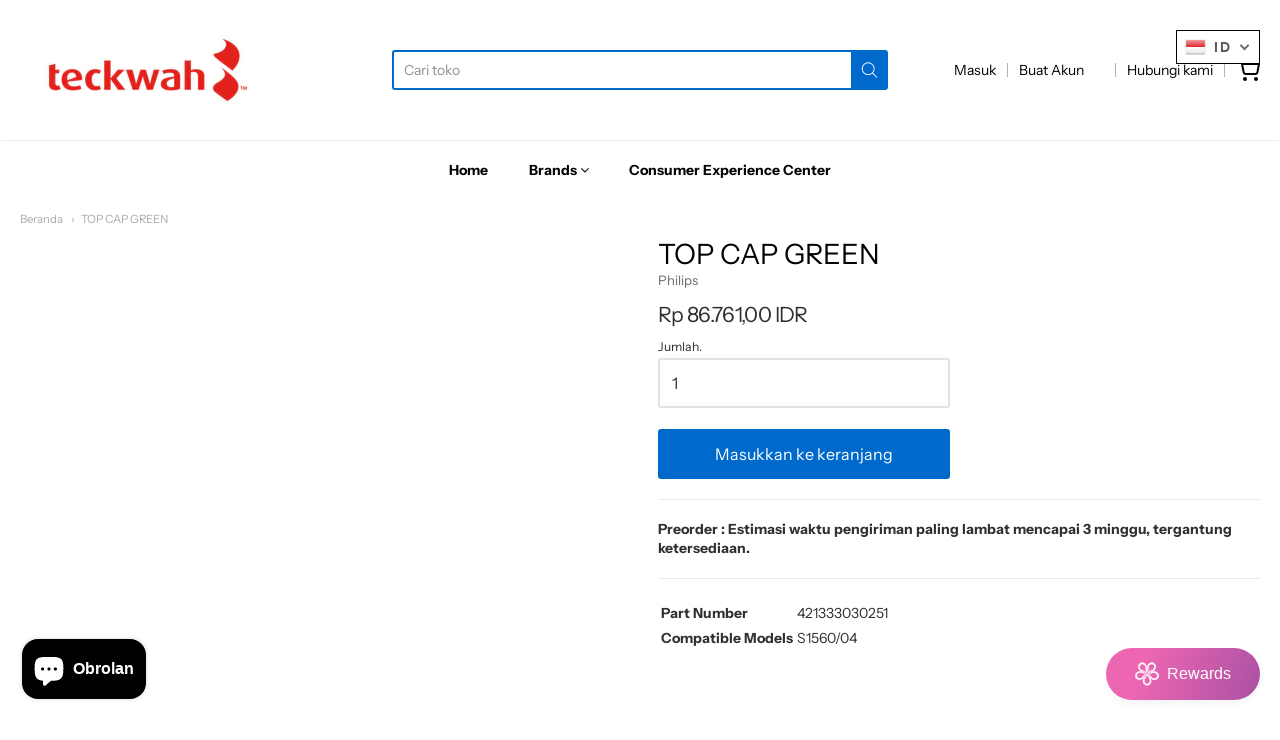

--- FILE ---
content_type: text/html; charset=utf-8
request_url: https://twonline.co.id/products/top-cap-green-421333030251
body_size: 33255
content:
<!doctype html>














<!-- Proudly powered by Shopify - https://shopify.com -->

<html class="no-js product top-cap-green" lang="id">
  <head>
    <meta name="google-site-verification" content="U4rydSE0cnzKpXNVRXV2lRLQDlYf-3O1oYaAf3xpxxY">
    <!-- Global site tag (gtag.js) - Google Analytics -->
    <script async src="https://www.googletagmanager.com/gtag/js?id=G-069QZ8LJZQ"></script>
    <script>
      window.dataLayer = window.dataLayer || [];
      function gtag(){dataLayer.push(arguments);}
      gtag('js', new Date());

      gtag('config', 'G-069QZ8LJZQ');
    </script>

    <meta charset="utf-8">
<meta http-equiv="X-UA-Compatible" content="IE=edge,chrome=1">
<meta name="viewport" content="width=device-width, initial-scale=1">

<link rel="canonical" href="https://twonline.co.id/products/top-cap-green-421333030251">


  <link rel="shortcut icon" href="//twonline.co.id/cdn/shop/files/favicon_32x32.png?v=1630416304" type="image/png">









<title>Teckwah Online ID | TOP CAP GREEN</title>




  <meta name="description" content="Part Number 421333030251 Compatible Models S1560/04">


    <meta property="og:site_name" content="Teckwah Online ID">


  <meta property="og:type" content="product">
  <meta property="og:title" content="TOP CAP GREEN">
  <meta property="og:url" content="https://twonline.co.id/products/top-cap-green-421333030251">
  <meta property="og:description" content="


Part Number
421333030251


Compatible Models
S1560/04


">
  
  <meta property="og:price:amount" content="86.761,00">
  <meta property="og:price:currency" content="IDR">



  <meta name="twitter:card" content="summary">





  <meta name="twitter:title" content="TOP CAP GREEN">
  <meta name="twitter:description" content="


Part Number
421333030251


Compatible Models
S1560/04


">
  <meta name="twitter:image" content="https://twonline.co.id/cdn/shopifycloud/storefront/assets/no-image-2048-a2addb12_1200x630.gif">
  <meta name="twitter:image:width" content="1024">
  <meta name="twitter:image:height" content="1024">


    







<link rel="preload" as="font" href="//twonline.co.id/cdn/fonts/instrument_sans/instrumentsans_n4.db86542ae5e1596dbdb28c279ae6c2086c4c5bfa.woff2" type="font/woff2" crossorigin="anonymous"/>


  <link rel="preload" as="font" href="//twonline.co.id/cdn/fonts/instrument_sans/instrumentsans_n7.e4ad9032e203f9a0977786c356573ced65a7419a.woff2" type="font/woff2" crossorigin="anonymous"/>



  <link rel="preload" as="font" href="//twonline.co.id/cdn/fonts/instrument_sans/instrumentsans_i4.028d3c3cd8d085648c808ceb20cd2fd1eb3560e5.woff2" type="font/woff2" crossorigin="anonymous"/>



  <link rel="preload" as="font" href="//twonline.co.id/cdn/fonts/instrument_sans/instrumentsans_i7.d6063bb5d8f9cbf96eace9e8801697c54f363c6a.woff2" type="font/woff2" crossorigin="anonymous"/>










<link rel="preload" as="font" href="//twonline.co.id/cdn/fonts/instrument_sans/instrumentsans_n4.db86542ae5e1596dbdb28c279ae6c2086c4c5bfa.woff2" type="font/woff2" crossorigin="anonymous"/>


  <link rel="preload" as="font" href="//twonline.co.id/cdn/fonts/instrument_sans/instrumentsans_n7.e4ad9032e203f9a0977786c356573ced65a7419a.woff2" type="font/woff2" crossorigin="anonymous"/>



  <link rel="preload" as="font" href="//twonline.co.id/cdn/fonts/instrument_sans/instrumentsans_i4.028d3c3cd8d085648c808ceb20cd2fd1eb3560e5.woff2" type="font/woff2" crossorigin="anonymous"/>



  <link rel="preload" as="font" href="//twonline.co.id/cdn/fonts/instrument_sans/instrumentsans_i7.d6063bb5d8f9cbf96eace9e8801697c54f363c6a.woff2" type="font/woff2" crossorigin="anonymous"/>










<link rel="preload" as="font" href="//twonline.co.id/cdn/fonts/instrument_sans/instrumentsans_n4.db86542ae5e1596dbdb28c279ae6c2086c4c5bfa.woff2" type="font/woff2" crossorigin="anonymous"/>


  <link rel="preload" as="font" href="//twonline.co.id/cdn/fonts/instrument_sans/instrumentsans_n7.e4ad9032e203f9a0977786c356573ced65a7419a.woff2" type="font/woff2" crossorigin="anonymous"/>



  <link rel="preload" as="font" href="//twonline.co.id/cdn/fonts/instrument_sans/instrumentsans_i4.028d3c3cd8d085648c808ceb20cd2fd1eb3560e5.woff2" type="font/woff2" crossorigin="anonymous"/>



  <link rel="preload" as="font" href="//twonline.co.id/cdn/fonts/instrument_sans/instrumentsans_i7.d6063bb5d8f9cbf96eace9e8801697c54f363c6a.woff2" type="font/woff2" crossorigin="anonymous"/>


    <style data-shopify>
  :root {
    /* Content */

    --bg_header_color: #ffffff;
    --color_header_text: #030303;
    --color_content_heading: #030303;
    --color_content_text: #303030;
    --color_content_text_light: #696969;
    --color_content_text_extra_light: rgba(105, 105, 105, 0.2);
    --color_content_link: #030303;
    --color_content_link_hover: #0069cc;
    --color_content_line: #eaeaea;
    --bg_content_color: #ffffff;

    /* Button */
    --bg_content_button: #0069cc;
    --bg_content_button_hover: #030303;
    --color_content_button_text: #ffffff;
    --color_content_button_text_hover: #f3f3f3;
    --bg_content_button_alpha_05: rgba(0, 105, 204, 0.05);

    /* Top Bar */
    --color_top_bar_text: #030303;
    --color_top_bar_link: #030303;
    --color_top_bar_link_hover: #0069cc;
    --bg_top_bar_color: #ffffff;


    /*Main Menu */
    --color_main_menu_link: #030303;
    --color_main_menu_link_hover: #0069cc;
    --color_header_line: #f1f2f3;

    /* Typo */
    --typo_main_menu_dropdown_font_size: 14px;
    --typo_primary_line_height: 1.5;

    /* Footer */
    --color_footer_content_text: #303030;
    --color_footer_text: #f1f2f3;
    --color_footer_link: #f1f2f3;
    --color_footer_link_hover: #0069cc;
    --color_footer_content_text_light: #909090;
    --color_footer_content_link: #606060;
    --color_footer_content_link_hover: #0069cc;
    --bg_footer_content_color: #f1f2f3;
    --color_footer_content_heading: #030303;
    --color_footer_content_line: #e1e2e3;
    --bg_footer_color: #030303;
    --color_footer_text_alpha_25: rgba(241, 242, 243, 0.25);


    /* Misc */
    --bg_sale_sticker_color: #030303;
    --color_sale_sticker: #ffffff;
    --color_brand_link: #0069cc;


    /* Announcement */
    --color_announcement_bar_text: #f1f2f3;
    --bg_announcement_bar_color: #030303;

    /* Sticky Cart */
    --sticky_cart_text: #303030;
    --sticky_cart_background: #ffffff;
    --sticky_cart_text_hover: #636363;

    /* Custom */
    --bg_content_color_alpha_8: rgba(255, 255, 255, 0.8);
    --color_content_link_alpha_08: rgba(3, 3, 3, 0.08);
    --color_content_link_alpha_6: rgba(3, 3, 3, 0.6);
    --color_content_link_alpha_3: rgba(3, 3, 3, 0.3);
    --color_content_link_alpha_2: rgba(3, 3, 3, 0.2);

    /* SVGs */
    --color_content_text_select_alpha_5: url("data:image/svg+xml,%3Csvg xmlns='http://www.w3.org/2000/svg' width='12px' height='7px' fill='rgba(48, 48, 48, 0.5)'%3E%3Cpath d='M0.653526932,0.762448087 C0.292593974,0.341359636 0.455760956,0 1.00247329,0 L10.5044548,0 C11.3304216,0 11.5684948,0.503422737 11.0226426,1.14025025 L6.65352693,6.23755191 C6.29259397,6.65864036 5.71060753,6.66237545 5.34647307,6.23755191 L0.653526932,0.762448087 Z'%3E%3C/path%3E%3C/svg%3E");
    --color_content_text_select: url("data:image/svg+xml,%3Csvg xmlns='http://www.w3.org/2000/svg' width='12px' height='7px' fill='%23303030'%3E%3Cpath d='M0.653526932,0.762448087 C0.292593974,0.341359636 0.455760956,0 1.00247329,0 L10.5044548,0 C11.3304216,0 11.5684948,0.503422737 11.0226426,1.14025025 L6.65352693,6.23755191 C6.29259397,6.65864036 5.71060753,6.66237545 5.34647307,6.23755191 L0.653526932,0.762448087 Z'%3E%3C/path%3E%3C/svg%3E");
    --color_footer_text_select_alpha_25: url("data:image/svg+xml,%3Csvg xmlns='http://www.w3.org/2000/svg' width='12px' height='7px' fill='rgba(241, 242, 243, 0.25)'%3E%3Cpath d='M0.653526932,0.762448087 C0.292593974,0.341359636 0.455760956,0 1.00247329,0 L10.5044548,0 C11.3304216,0 11.5684948,0.503422737 11.0226426,1.14025025 L6.65352693,6.23755191 C6.29259397,6.65864036 5.71060753,6.66237545 5.34647307,6.23755191 L0.653526932,0.762448087 Z'%3E%3C/path%3E%3C/svg%3E");
    --color_footer_text_select: url("data:image/svg+xml,%3Csvg xmlns='http://www.w3.org/2000/svg' width='12px' height='7px' fill='%23f1f2f3'%3E%3Cpath d='M0.653526932,0.762448087 C0.292593974,0.341359636 0.455760956,0 1.00247329,0 L10.5044548,0 C11.3304216,0 11.5684948,0.503422737 11.0226426,1.14025025 L6.65352693,6.23755191 C6.29259397,6.65864036 5.71060753,6.66237545 5.34647307,6.23755191 L0.653526932,0.762448087 Z'%3E%3C/path%3E%3C/svg%3E");


    /* specific colors for Shop Pay Installments Banner */
    --payment-terms-background-color: #ffffff;
    /* End Shop Pay Installment Banner */

  }
</style>


    <script>window.performance && window.performance.mark && window.performance.mark('shopify.content_for_header.start');</script><meta id="shopify-digital-wallet" name="shopify-digital-wallet" content="/57840631974/digital_wallets/dialog">
<link rel="alternate" hreflang="x-default" href="https://twonline.co.id/products/top-cap-green-421333030251">
<link rel="alternate" hreflang="id" href="https://twonline.co.id/products/top-cap-green-421333030251">
<link rel="alternate" hreflang="en" href="https://twonline.co.id/en/products/top-cap-green-421333030251">
<link rel="alternate" type="application/json+oembed" href="https://twonline.co.id/products/top-cap-green-421333030251.oembed">
<script async="async" src="/checkouts/internal/preloads.js?locale=id-ID"></script>
<script id="shopify-features" type="application/json">{"accessToken":"4ecec6364e77fa6ebd20767c12f6cfc3","betas":["rich-media-storefront-analytics"],"domain":"twonline.co.id","predictiveSearch":true,"shopId":57840631974,"locale":"id"}</script>
<script>var Shopify = Shopify || {};
Shopify.shop = "teckwah-id.myshopify.com";
Shopify.locale = "id";
Shopify.currency = {"active":"IDR","rate":"1.0"};
Shopify.country = "ID";
Shopify.theme = {"name":"Production","id":142147682470,"schema_name":"Providence","schema_version":"5.11.10","theme_store_id":587,"role":"main"};
Shopify.theme.handle = "null";
Shopify.theme.style = {"id":null,"handle":null};
Shopify.cdnHost = "twonline.co.id/cdn";
Shopify.routes = Shopify.routes || {};
Shopify.routes.root = "/";</script>
<script type="module">!function(o){(o.Shopify=o.Shopify||{}).modules=!0}(window);</script>
<script>!function(o){function n(){var o=[];function n(){o.push(Array.prototype.slice.apply(arguments))}return n.q=o,n}var t=o.Shopify=o.Shopify||{};t.loadFeatures=n(),t.autoloadFeatures=n()}(window);</script>
<script id="shop-js-analytics" type="application/json">{"pageType":"product"}</script>
<script defer="defer" async type="module" src="//twonline.co.id/cdn/shopifycloud/shop-js/modules/v2/client.init-shop-cart-sync_D_DkxJUf.id.esm.js"></script>
<script defer="defer" async type="module" src="//twonline.co.id/cdn/shopifycloud/shop-js/modules/v2/chunk.common_DTbH59lv.esm.js"></script>
<script type="module">
  await import("//twonline.co.id/cdn/shopifycloud/shop-js/modules/v2/client.init-shop-cart-sync_D_DkxJUf.id.esm.js");
await import("//twonline.co.id/cdn/shopifycloud/shop-js/modules/v2/chunk.common_DTbH59lv.esm.js");

  window.Shopify.SignInWithShop?.initShopCartSync?.({"fedCMEnabled":true,"windoidEnabled":true});

</script>
<script id="__st">var __st={"a":57840631974,"offset":25200,"reqid":"fab92253-d8fe-4581-afaa-40579d7b28c0-1768996147","pageurl":"twonline.co.id\/products\/top-cap-green-421333030251","u":"b6818e5607ab","p":"product","rtyp":"product","rid":7726209761446};</script>
<script>window.ShopifyPaypalV4VisibilityTracking = true;</script>
<script id="captcha-bootstrap">!function(){'use strict';const t='contact',e='account',n='new_comment',o=[[t,t],['blogs',n],['comments',n],[t,'customer']],c=[[e,'customer_login'],[e,'guest_login'],[e,'recover_customer_password'],[e,'create_customer']],r=t=>t.map((([t,e])=>`form[action*='/${t}']:not([data-nocaptcha='true']) input[name='form_type'][value='${e}']`)).join(','),a=t=>()=>t?[...document.querySelectorAll(t)].map((t=>t.form)):[];function s(){const t=[...o],e=r(t);return a(e)}const i='password',u='form_key',d=['recaptcha-v3-token','g-recaptcha-response','h-captcha-response',i],f=()=>{try{return window.sessionStorage}catch{return}},m='__shopify_v',_=t=>t.elements[u];function p(t,e,n=!1){try{const o=window.sessionStorage,c=JSON.parse(o.getItem(e)),{data:r}=function(t){const{data:e,action:n}=t;return t[m]||n?{data:e,action:n}:{data:t,action:n}}(c);for(const[e,n]of Object.entries(r))t.elements[e]&&(t.elements[e].value=n);n&&o.removeItem(e)}catch(o){console.error('form repopulation failed',{error:o})}}const l='form_type',E='cptcha';function T(t){t.dataset[E]=!0}const w=window,h=w.document,L='Shopify',v='ce_forms',y='captcha';let A=!1;((t,e)=>{const n=(g='f06e6c50-85a8-45c8-87d0-21a2b65856fe',I='https://cdn.shopify.com/shopifycloud/storefront-forms-hcaptcha/ce_storefront_forms_captcha_hcaptcha.v1.5.2.iife.js',D={infoText:'Dilindungi dengan hCaptcha',privacyText:'Privasi',termsText:'Ketentuan'},(t,e,n)=>{const o=w[L][v],c=o.bindForm;if(c)return c(t,g,e,D).then(n);var r;o.q.push([[t,g,e,D],n]),r=I,A||(h.body.append(Object.assign(h.createElement('script'),{id:'captcha-provider',async:!0,src:r})),A=!0)});var g,I,D;w[L]=w[L]||{},w[L][v]=w[L][v]||{},w[L][v].q=[],w[L][y]=w[L][y]||{},w[L][y].protect=function(t,e){n(t,void 0,e),T(t)},Object.freeze(w[L][y]),function(t,e,n,w,h,L){const[v,y,A,g]=function(t,e,n){const i=e?o:[],u=t?c:[],d=[...i,...u],f=r(d),m=r(i),_=r(d.filter((([t,e])=>n.includes(e))));return[a(f),a(m),a(_),s()]}(w,h,L),I=t=>{const e=t.target;return e instanceof HTMLFormElement?e:e&&e.form},D=t=>v().includes(t);t.addEventListener('submit',(t=>{const e=I(t);if(!e)return;const n=D(e)&&!e.dataset.hcaptchaBound&&!e.dataset.recaptchaBound,o=_(e),c=g().includes(e)&&(!o||!o.value);(n||c)&&t.preventDefault(),c&&!n&&(function(t){try{if(!f())return;!function(t){const e=f();if(!e)return;const n=_(t);if(!n)return;const o=n.value;o&&e.removeItem(o)}(t);const e=Array.from(Array(32),(()=>Math.random().toString(36)[2])).join('');!function(t,e){_(t)||t.append(Object.assign(document.createElement('input'),{type:'hidden',name:u})),t.elements[u].value=e}(t,e),function(t,e){const n=f();if(!n)return;const o=[...t.querySelectorAll(`input[type='${i}']`)].map((({name:t})=>t)),c=[...d,...o],r={};for(const[a,s]of new FormData(t).entries())c.includes(a)||(r[a]=s);n.setItem(e,JSON.stringify({[m]:1,action:t.action,data:r}))}(t,e)}catch(e){console.error('failed to persist form',e)}}(e),e.submit())}));const S=(t,e)=>{t&&!t.dataset[E]&&(n(t,e.some((e=>e===t))),T(t))};for(const o of['focusin','change'])t.addEventListener(o,(t=>{const e=I(t);D(e)&&S(e,y())}));const B=e.get('form_key'),M=e.get(l),P=B&&M;t.addEventListener('DOMContentLoaded',(()=>{const t=y();if(P)for(const e of t)e.elements[l].value===M&&p(e,B);[...new Set([...A(),...v().filter((t=>'true'===t.dataset.shopifyCaptcha))])].forEach((e=>S(e,t)))}))}(h,new URLSearchParams(w.location.search),n,t,e,['guest_login'])})(!0,!0)}();</script>
<script integrity="sha256-4kQ18oKyAcykRKYeNunJcIwy7WH5gtpwJnB7kiuLZ1E=" data-source-attribution="shopify.loadfeatures" defer="defer" src="//twonline.co.id/cdn/shopifycloud/storefront/assets/storefront/load_feature-a0a9edcb.js" crossorigin="anonymous"></script>
<script data-source-attribution="shopify.dynamic_checkout.dynamic.init">var Shopify=Shopify||{};Shopify.PaymentButton=Shopify.PaymentButton||{isStorefrontPortableWallets:!0,init:function(){window.Shopify.PaymentButton.init=function(){};var t=document.createElement("script");t.src="https://twonline.co.id/cdn/shopifycloud/portable-wallets/latest/portable-wallets.id.js",t.type="module",document.head.appendChild(t)}};
</script>
<script data-source-attribution="shopify.dynamic_checkout.buyer_consent">
  function portableWalletsHideBuyerConsent(e){var t=document.getElementById("shopify-buyer-consent"),n=document.getElementById("shopify-subscription-policy-button");t&&n&&(t.classList.add("hidden"),t.setAttribute("aria-hidden","true"),n.removeEventListener("click",e))}function portableWalletsShowBuyerConsent(e){var t=document.getElementById("shopify-buyer-consent"),n=document.getElementById("shopify-subscription-policy-button");t&&n&&(t.classList.remove("hidden"),t.removeAttribute("aria-hidden"),n.addEventListener("click",e))}window.Shopify?.PaymentButton&&(window.Shopify.PaymentButton.hideBuyerConsent=portableWalletsHideBuyerConsent,window.Shopify.PaymentButton.showBuyerConsent=portableWalletsShowBuyerConsent);
</script>
<script data-source-attribution="shopify.dynamic_checkout.cart.bootstrap">document.addEventListener("DOMContentLoaded",(function(){function t(){return document.querySelector("shopify-accelerated-checkout-cart, shopify-accelerated-checkout")}if(t())Shopify.PaymentButton.init();else{new MutationObserver((function(e,n){t()&&(Shopify.PaymentButton.init(),n.disconnect())})).observe(document.body,{childList:!0,subtree:!0})}}));
</script>
<script id="sections-script" data-sections="product-recommendations" defer="defer" src="//twonline.co.id/cdn/shop/t/24/compiled_assets/scripts.js?v=2146"></script>
<script>window.performance && window.performance.mark && window.performance.mark('shopify.content_for_header.end');</script>

    
      <link href="//twonline.co.id/cdn/shopifycloud/shopify-plyr/v1.0/shopify-plyr.css" rel="stylesheet" type="text/css" media="all" />
      <link href="//twonline.co.id/cdn/shopifycloud/model-viewer-ui/assets/v1.0/model-viewer-ui.css" rel="stylesheet" type="text/css" media="all" />
    

    <link href="//twonline.co.id/cdn/shop/t/24/assets/theme-vendor.css?v=126354382927064532711740736820" rel="stylesheet" type="text/css" media="all" />
    <link href="//twonline.co.id/cdn/shop/t/24/assets/theme.css?v=143561033977748708701740735969" rel="stylesheet" type="text/css" media="all" />
    <link href="//twonline.co.id/cdn/shop/t/24/assets/theme-custom.css?v=149401581041329403681740735969" rel="stylesheet" type="text/css" media="all" />
    <link href="//twonline.co.id/cdn/shop/t/24/assets/fonts.css?v=149551642563823321541759220408" rel="stylesheet" type="text/css" media="all" />

    <script>
  window.lazySizesConfig = window.lazySizesConfig || {};
  lazySizesConfig.loadMode = 1;
  lazySizesConfig.loadHidden = false;
</script>
<script src="https://cdnjs.cloudflare.com/ajax/libs/lazysizes/4.0.1/plugins/respimg/ls.respimg.min.js" async="async"></script>
<script src="https://cdnjs.cloudflare.com/ajax/libs/lazysizes/4.0.1/plugins/rias/ls.rias.min.js" async="async"></script>
<script src="https://cdnjs.cloudflare.com/ajax/libs/lazysizes/4.0.1/plugins/parent-fit/ls.parent-fit.min.js" async="async"></script>
<script src="https://cdnjs.cloudflare.com/ajax/libs/lazysizes/4.0.1/plugins/bgset/ls.bgset.min.js" async="async"></script>
<script src="https://cdnjs.cloudflare.com/ajax/libs/lazysizes/4.0.1/lazysizes.min.js" async="async"></script>

    




















<script>
  window.Station || (window.Station = {
    App: {
      config: {
        mediumScreen: 640,
        largeScreen: 1024
      }
    },
    Theme: {
      givenName: "Production",
      id: 142147682470,
      name: "Providence",
      version: "5.11.10",
      config: {
        search: {
          enableSuggestions: true,
          showVendor: false,
          showPrice: false,
          showUnavailableProducts: "hide",
          enterKeySubmit: true
        },
        product: {
          enableDeepLinking: true,
          enableHighlightAddWhenSale: true,
          enableLightbox: true,
          enableQtyLimit: false,
          enableSelectAnOption: false,
          enableSetVariantFromSecondary: true,
          lightboxImageSize: "master",
          primaryImageSize: "1024x1024",
          showPrimaryImageFirst: false
        }
      },
      current: {
        article: null,
        cart: {"note":null,"attributes":{},"original_total_price":0,"total_price":0,"total_discount":0,"total_weight":0.0,"item_count":0,"items":[],"requires_shipping":false,"currency":"IDR","items_subtotal_price":0,"cart_level_discount_applications":[],"checkout_charge_amount":0},
        collection: null,
        featured_media_id: null,
        featuredImageID: null,
        product: {"id":7726209761446,"title":"TOP CAP GREEN","handle":"top-cap-green-421333030251","description":"\u003ctable width=\"\" data-mce-fragment=\"\"\u003e\n\u003ctbody data-mce-fragment=\"\"\u003e\n\u003ctr data-mce-fragment=\"\"\u003e\n\u003ctd data-mce-fragment=\"\"\u003e\u003cstrong data-mce-fragment=\"\"\u003ePart Number\u003c\/strong\u003e\u003c\/td\u003e\n\u003ctd data-mce-fragment=\"\"\u003e\u003cspan\u003e421333030251\u003c\/span\u003e\u003c\/td\u003e\n\u003c\/tr\u003e\n\u003ctr data-mce-fragment=\"\"\u003e\n\u003ctd data-mce-fragment=\"\"\u003e\u003cstrong data-mce-fragment=\"\"\u003eCompatible Models\u003c\/strong\u003e\u003c\/td\u003e\n\u003ctd data-mce-fragment=\"\"\u003e\u003cspan\u003eS1560\/04\u003c\/span\u003e\u003c\/td\u003e\n\u003c\/tr\u003e\n\u003c\/tbody\u003e\n\u003c\/table\u003e","published_at":"2023-04-24T13:29:30+07:00","created_at":"2023-04-24T13:29:30+07:00","vendor":"Philips","type":"","tags":["Philips Pencukur"],"price":8676100,"price_min":8676100,"price_max":8676100,"available":true,"price_varies":false,"compare_at_price":null,"compare_at_price_min":0,"compare_at_price_max":0,"compare_at_price_varies":false,"variants":[{"id":44094478287014,"title":"Default Title","option1":"Default Title","option2":null,"option3":null,"sku":"421333030251","requires_shipping":true,"taxable":false,"featured_image":null,"available":true,"name":"TOP CAP GREEN","public_title":null,"options":["Default Title"],"price":8676100,"weight":1000,"compare_at_price":null,"inventory_management":"shopify","barcode":null,"requires_selling_plan":false,"selling_plan_allocations":[]}],"images":[],"featured_image":null,"options":["Title"],"requires_selling_plan":false,"selling_plan_groups":[],"content":"\u003ctable width=\"\" data-mce-fragment=\"\"\u003e\n\u003ctbody data-mce-fragment=\"\"\u003e\n\u003ctr data-mce-fragment=\"\"\u003e\n\u003ctd data-mce-fragment=\"\"\u003e\u003cstrong data-mce-fragment=\"\"\u003ePart Number\u003c\/strong\u003e\u003c\/td\u003e\n\u003ctd data-mce-fragment=\"\"\u003e\u003cspan\u003e421333030251\u003c\/span\u003e\u003c\/td\u003e\n\u003c\/tr\u003e\n\u003ctr data-mce-fragment=\"\"\u003e\n\u003ctd data-mce-fragment=\"\"\u003e\u003cstrong data-mce-fragment=\"\"\u003eCompatible Models\u003c\/strong\u003e\u003c\/td\u003e\n\u003ctd data-mce-fragment=\"\"\u003e\u003cspan\u003eS1560\/04\u003c\/span\u003e\u003c\/td\u003e\n\u003c\/tr\u003e\n\u003c\/tbody\u003e\n\u003c\/table\u003e"},
        template: "product",
        templateType: "product",
        variant: {"id":44094478287014,"title":"Default Title","option1":"Default Title","option2":null,"option3":null,"sku":"421333030251","requires_shipping":true,"taxable":false,"featured_image":null,"available":true,"name":"TOP CAP GREEN","public_title":null,"options":["Default Title"],"price":8676100,"weight":1000,"compare_at_price":null,"inventory_management":"shopify","barcode":null,"requires_selling_plan":false,"selling_plan_allocations":[]},
        players: {
          youtube: {},
          vimeo: {}
        }
      },
      customerLoggedIn: false,
      shop: {
        collectionsCount: 50,
        currency: "IDR",
        domain: "twonline.co.id",
        locale: "id",
        moneyFormat: "Rp {{amount_with_comma_separator}}",
        moneyWithCurrencyFormat: "Rp {{amount_with_comma_separator}} IDR",
        name: "Teckwah Online ID",
        productsCount: 1540,
        url: "https:\/\/twonline.co.id",
        
        root: "\/"
      },
      i18n: {
        search: {
          suggestions: {
            products: "Produk",
            collections: "Koleksi",
            pages: "Halaman",
            articles: "Artikel",
          },
          results: {
            show: "Tampilkan semua hasil untuk",
            none: "Tidak ada hasil yang ditemukan untuk"
          }
        },
        cart: {
          itemCount: {
            zero: "0 barang",
            one: "1 barang",
            other: "{{ count }} barang\n"
          },
          notification: {
            productAdded: "{{ product_title }} telah ditambahkan ke keranjang Anda. {{ view_cart_link }}\n",
            viewCartLink: "Lihat Keranjang"
          }
        },
        map: {
          errors: {
            addressError: "Translation missing: id.map.errors.address_error",
            addressNoResults: "Translation missing: id.map.errors.address_no_results",
            addressQueryLimitHTML: "Translation missing: id.map.errors.address_query_limit_html",
            authErrorHTML: "Translation missing: id.map.errors.auth_error_html"
          }
        },
        product: {
          addToCart: "Masukkan ke keranjang",
          soldOut: "Habis terjual",
          unavailable: "Tidak tersedia",
          onSale: "Obral!",
          regularPrice: "Harga normal",
          unitPrice: "per",
          unitPriceSeparator: "per"
        },
        a11y: {
          close: "Tutup"
        }
      }
    }
  });
  window.Station.Theme.current.inventory || (window.Station.Theme.current.inventory = {44094478287014: {
        policy: "continue",
        quantity: 0
      }
});
</script>


    <script src="//twonline.co.id/cdn/shop/t/24/assets/theme-vendor.js?v=109269379600411830821740735969" type="text/javascript"></script>
    <script src="//twonline.co.id/cdn/shopifycloud/storefront/assets/themes_support/shopify_common-5f594365.js" type="text/javascript"></script>

    

    

<script>

  if (!Array.prototype.find) {
    Object.defineProperty(Array.prototype, 'find', {
      value: function(predicate) {
        if (this == null) {
          throw TypeError('"this" is null or not defined');
        }

        var o = Object(this);

        var len = o.length >>> 0;

        if (typeof predicate !== 'function') {
          throw TypeError('predicate must be a function');
        }

        var thisArg = arguments[1];

        var k = 0;

        while (k < len) {
          var kValue = o[k];
          if (predicate.call(thisArg, kValue, k, o)) {
            return kValue;
          }
          k++;
        }

        return undefined;
      },
      configurable: true,
      writable: true
    });
  }

  (function () {

    var useInternationalDomains = false;

    function buildLanguageList() {
      var languageListJson = '[{\
"name": "Indonesia",\
"endonym_name": "Indonesia",\
"iso_code": "id",\
"primary": true,\
"flag": "//twonline.co.id/cdn/shop/t/24/assets/id.png?v=2146",\
"domain": null\
},{\
"name": "Inggris",\
"endonym_name": "English",\
"iso_code": "en",\
"primary": false,\
"flag": "//twonline.co.id/cdn/shop/t/24/assets/en.png?v=2146",\
"domain": null\
}]';
      return JSON.parse(languageListJson);
    }

    function getSavedLocale(langList) {
      var savedLocale = localStorage.getItem('translation-lab-lang');
      var sl = savedLocale ? langList.find(x => x.iso_code.toLowerCase() === savedLocale.toLowerCase()) : null;
      return sl ? sl.iso_code : null;
    }

    function getBrowserLocale(langList) {
      var browserLocale = navigator.language;
      if (browserLocale) {
        var localeParts = browserLocale.split('-');
        var bl = localeParts[0] ? langList.find(x => x.iso_code.toLowerCase().startsWith(localeParts[0])) : null;
        return bl ? bl.iso_code : null;
      } else {
        return null;
      }
    }

    function redirectUrlBuilderFunction(primaryLocale) {
      var shopDomain = 'https://twonline.co.id';
      if (window.Shopify && window.Shopify.designMode) {
        shopDomain = 'https://teckwah-id.myshopify.com';
      }
      var currentLocale = 'id'.toLowerCase();
      var currentLocaleRegEx = new RegExp('^\/' + currentLocale, "ig");
      var primaryLocaleLower = primaryLocale.toLowerCase();
      var pathname = window.location.pathname;
      var queryString = window.location.search || '';
      return function build(redirectLocale) {
        if (!redirectLocale) {
          return null;
        }
        var redirectLocaleLower = redirectLocale.toLowerCase();
        if (currentLocale !== redirectLocaleLower) {
            if (useInternationalDomains) {

          }
          else {
            if (redirectLocaleLower === primaryLocaleLower) {
              return shopDomain + pathname.replace(currentLocaleRegEx, '') + queryString;
            } else if (primaryLocaleLower === currentLocale) {
              return shopDomain + '/' + redirectLocaleLower + pathname + queryString;
            } else {
              return shopDomain + '/' + pathname.replace(currentLocaleRegEx, redirectLocaleLower) + queryString;
            }
          }
        }
        return null;
      }
    }

    function getRedirectLocale(languageList) {
      var savedLocale = getSavedLocale(languageList);
      var browserLocale = getBrowserLocale(languageList);
      var preferredLocale = null;

      var redirectLocale = null;

      if (savedLocale) {
        redirectLocale = savedLocale;
      } else if (preferredLocale) {
        redirectLocale = preferredLocale;
      } else if (browserLocale) {
        redirectLocale = browserLocale;
      }
      return redirectLocale;
    }

    function configure() {
      var languageList = buildLanguageList();
      var primaryLanguage = languageList.find(function (x) { return x.primary; });
      if (!primaryLanguage && !primaryLanguage.iso_code) {
        return;
      }

      var redirectUrlBuilder = redirectUrlBuilderFunction(primaryLanguage.iso_code);

      var redirectLocale = getRedirectLocale(languageList);

      var redirectUrl = redirectUrlBuilder(redirectLocale);
      redirectUrl && window.location.assign(redirectUrl);
    }

    if (window.Shopify && window.Shopify.designMode) {
      return;
    }

    var botPatterns = "(bot|Googlebot\/|Googlebot-Mobile|Googlebot-Image|Googlebot-News|Googlebot-Video|AdsBot-Google([^-]|$)|AdsBot-Google-Mobile|Feedfetcher-Google|Mediapartners-Google|APIs-Google|Page|Speed|Insights|Lighthouse|bingbot|Slurp|exabot|ia_archiver|YandexBot|YandexImages|YandexAccessibilityBot|YandexMobileBot|YandexMetrika|YandexTurbo|YandexImageResizer|YandexVideo|YandexAdNet|YandexBlogs|YandexCalendar|YandexDirect|YandexFavicons|YaDirectFetcher|YandexForDomain|YandexMarket|YandexMedia|YandexMobileScreenShotBot|YandexNews|YandexOntoDB|YandexPagechecker|YandexPartner|YandexRCA|YandexSearchShop|YandexSitelinks|YandexSpravBot|YandexTracker|YandexVertis|YandexVerticals|YandexWebmaster|YandexScreenshotBot|Baiduspider|facebookexternalhit|Sogou|DuckDuckBot|BUbiNG|crawler4j|S[eE][mM]rushBot|Google-Adwords-Instant|BingPreview\/|Bark[rR]owler|DuckDuckGo-Favicons-Bot|AppEngine-Google|Google Web Preview|acapbot|Baidu-YunGuanCe|Feedly|Feedspot|google-xrawler|Google-Structured-Data-Testing-Tool|Google-PhysicalWeb|Google Favicon|Google-Site-Verification|Gwene|SentiBot|FreshRSS)";
    var re = new RegExp(botPatterns, 'i');
    if (!re.test(navigator.userAgent)) {
      configure();
    }

  })();
</script>
    <link rel="stylesheet" href="https://cdn.jsdelivr.net/npm/tachyons@4.12.0/css/tachyons.min.css">
  <!-- BEGIN app block: shopify://apps/t-lab-ai-language-translate/blocks/custom_translations/b5b83690-efd4-434d-8c6a-a5cef4019faf --><!-- BEGIN app snippet: custom_translation_scripts --><script>
(()=>{var o=/\([0-9]+?\)$/,M=/\r?\n|\r|\t|\xa0|\u200B|\u200E|&nbsp;| /g,v=/<\/?[a-z][\s\S]*>/i,t=/^(https?:\/\/|\/\/)[^\s/$.?#].[^\s]*$/i,k=/\{\{\s*([a-zA-Z_]\w*)\s*\}\}/g,p=/\{\{\s*([a-zA-Z_]\w*)\s*\}\}/,r=/^(https:)?\/\/cdn\.shopify\.com\/(.+)\.(png|jpe?g|gif|webp|svgz?|bmp|tiff?|ico|avif)/i,e=/^(https:)?\/\/cdn\.shopify\.com/i,a=/\b(?:https?|ftp)?:?\/\/?[^\s\/]+\/[^\s]+\.(?:png|jpe?g|gif|webp|svgz?|bmp|tiff?|ico|avif)\b/i,I=/url\(['"]?(.*?)['"]?\)/,m="__label:",i=document.createElement("textarea"),u={t:["src","data-src","data-source","data-href","data-zoom","data-master","data-bg","base-src"],i:["srcset","data-srcset"],o:["href","data-href"],u:["href","data-href","data-src","data-zoom"]},g=new Set(["img","picture","button","p","a","input"]),h=16.67,s=function(n){return n.nodeType===Node.ELEMENT_NODE},c=function(n){return n.nodeType===Node.TEXT_NODE};function w(n){return r.test(n.trim())||a.test(n.trim())}function b(n){return(n=>(n=n.trim(),t.test(n)))(n)||e.test(n.trim())}var l=function(n){return!n||0===n.trim().length};function j(n){return i.innerHTML=n,i.value}function T(n){return A(j(n))}function A(n){return n.trim().replace(o,"").replace(M,"").trim()}var _=1e3;function D(n){n=n.trim().replace(M,"").replace(/&amp;/g,"&").replace(/&gt;/g,">").replace(/&lt;/g,"<").trim();return n.length>_?N(n):n}function E(n){return n.trim().toLowerCase().replace(/^https:/i,"")}function N(n){for(var t=5381,r=0;r<n.length;r++)t=(t<<5)+t^n.charCodeAt(r);return(t>>>0).toString(36)}function f(n){for(var t=document.createElement("template"),r=(t.innerHTML=n,["SCRIPT","IFRAME","OBJECT","EMBED","LINK","META"]),e=/^(on\w+|srcdoc|style)$/i,a=document.createTreeWalker(t.content,NodeFilter.SHOW_ELEMENT),i=a.nextNode();i;i=a.nextNode()){var o=i;if(r.includes(o.nodeName))o.remove();else for(var u=o.attributes.length-1;0<=u;--u)e.test(o.attributes[u].name)&&o.removeAttribute(o.attributes[u].name)}return t.innerHTML}function d(n,t,r){void 0===r&&(r=20);for(var e=n,a=0;e&&e.parentElement&&a<r;){for(var i=e.parentElement,o=0,u=t;o<u.length;o++)for(var s=u[o],c=0,l=s.l;c<l.length;c++){var f=l[c];switch(f.type){case"class":for(var d=0,v=i.classList;d<v.length;d++){var p=v[d];if(f.value.test(p))return s.label}break;case"id":if(i.id&&f.value.test(i.id))return s.label;break;case"attribute":if(i.hasAttribute(f.name)){if(!f.value)return s.label;var m=i.getAttribute(f.name);if(m&&f.value.test(m))return s.label}}}e=i,a++}return"unknown"}function y(n,t){var r,e,a;"function"==typeof window.fetch&&"AbortController"in window?(r=new AbortController,e=setTimeout(function(){return r.abort()},3e3),fetch(n,{credentials:"same-origin",signal:r.signal}).then(function(n){return clearTimeout(e),n.ok?n.json():Promise.reject(n)}).then(t).catch(console.error)):((a=new XMLHttpRequest).onreadystatechange=function(){4===a.readyState&&200===a.status&&t(JSON.parse(a.responseText))},a.open("GET",n,!0),a.timeout=3e3,a.send())}function O(){var l=/([^\s]+)\.(png|jpe?g|gif|webp|svgz?|bmp|tiff?|ico|avif)$/i,f=/_(\{width\}x*|\{width\}x\{height\}|\d{3,4}x\d{3,4}|\d{3,4}x|x\d{3,4}|pinco|icon|thumb|small|compact|medium|large|grande|original|master)(_crop_\w+)*(@[2-3]x)*(.progressive)*$/i,d=/^(https?|ftp|file):\/\//i;function r(n){var t,r="".concat(n.path).concat(n.v).concat(null!=(r=n.size)?r:"",".").concat(n.p);return n.m&&(r="".concat(n.path).concat(n.m,"/").concat(n.v).concat(null!=(t=n.size)?t:"",".").concat(n.p)),n.host&&(r="".concat(null!=(t=n.protocol)?t:"","//").concat(n.host).concat(r)),n.g&&(r+=n.g),r}return{h:function(n){var t=!0,r=(d.test(n)||n.startsWith("//")||(t=!1,n="https://example.com"+n),t);n.startsWith("//")&&(r=!1,n="https:"+n);try{new URL(n)}catch(n){return null}var e,a,i,o,u,s,n=new URL(n),c=n.pathname.split("/").filter(function(n){return n});return c.length<1||(a=c.pop(),e=null!=(e=c.pop())?e:null,null===(a=a.match(l)))?null:(s=a[1],a=a[2],i=s.match(f),o=s,(u=null)!==i&&(o=s.substring(0,i.index),u=i[0]),s=0<c.length?"/"+c.join("/")+"/":"/",{protocol:r?n.protocol:null,host:t?n.host:null,path:s,g:n.search,m:e,v:o,size:u,p:a,version:n.searchParams.get("v"),width:n.searchParams.get("width")})},T:r,S:function(n){return(n.m?"/".concat(n.m,"/"):"/").concat(n.v,".").concat(n.p)},M:function(n){return(n.m?"/".concat(n.m,"/"):"/").concat(n.v,".").concat(n.p,"?v=").concat(n.version||"0")},k:function(n,t){return r({protocol:t.protocol,host:t.host,path:t.path,g:t.g,m:t.m,v:t.v,size:n.size,p:t.p,version:t.version,width:t.width})}}}var x,S,C={},H={};function q(p,n){var m=new Map,g=new Map,i=new Map,r=new Map,e=new Map,a=new Map,o=new Map,u=function(n){return n.toLowerCase().replace(/[\s\W_]+/g,"")},s=new Set(n.A.map(u)),c=0,l=!1,f=!1,d=O();function v(n,t,r){s.has(u(n))||n&&t&&(r.set(n,t),l=!0)}function t(n,t){if(n&&n.trim()&&0!==m.size){var r=A(n),e=H[r];if(e&&(p.log("dictionary",'Overlapping text: "'.concat(n,'" related to html: "').concat(e,'"')),t)&&(n=>{if(n)for(var t=h(n.outerHTML),r=t._,e=(t.I||(r=0),n.parentElement),a=0;e&&a<5;){var i=h(e.outerHTML),o=i.I,i=i._;if(o){if(p.log("dictionary","Ancestor depth ".concat(a,": overlap score=").concat(i.toFixed(3),", base=").concat(r.toFixed(3))),r<i)return 1;if(i<r&&0<r)return}e=e.parentElement,a++}})(t))p.log("dictionary",'Skipping text translation for "'.concat(n,'" because an ancestor HTML translation exists'));else{e=m.get(r);if(e)return e;var a=n;if(a&&a.trim()&&0!==g.size){for(var i,o,u,s=g.entries(),c=s.next();!c.done;){var l=c.value[0],f=c.value[1],d=a.trim().match(l);if(d&&1<d.length){i=l,o=f,u=d;break}c=s.next()}if(i&&o&&u){var v=u.slice(1),t=o.match(k);if(t&&t.length===v.length)return t.reduce(function(n,t,r){return n.replace(t,v[r])},o)}}}}return null}function h(n){var r,e,a;return!n||!n.trim()||0===i.size?{I:null,_:0}:(r=D(n),a=0,(e=null)!=(n=i.get(r))?{I:n,_:1}:(i.forEach(function(n,t){-1!==t.indexOf(r)&&(t=r.length/t.length,a<t)&&(a=t,e=n)}),{I:e,_:a}))}function w(n){return n&&n.trim()&&0!==i.size&&(n=D(n),null!=(n=i.get(n)))?n:null}function b(n){if(n&&n.trim()&&0!==r.size){var t=E(n),t=r.get(t);if(t)return t;t=d.h(n);if(t){n=d.M(t).toLowerCase(),n=r.get(n);if(n)return n;n=d.S(t).toLowerCase(),t=r.get(n);if(t)return t}}return null}function T(n){return!n||!n.trim()||0===e.size||void 0===(n=e.get(A(n)))?null:n}function y(n){return!n||!n.trim()||0===a.size||void 0===(n=a.get(E(n)))?null:n}function x(n){var t;return!n||!n.trim()||0===o.size?null:null!=(t=o.get(A(n)))?t:(t=D(n),void 0!==(n=o.get(t))?n:null)}function S(){var n={j:m,D:g,N:i,O:r,C:e,H:a,q:o,L:l,R:c,F:C};return JSON.stringify(n,function(n,t){return t instanceof Map?Object.fromEntries(t.entries()):t})}return{J:function(n,t){v(n,t,m)},U:function(n,t){n&&t&&(n=new RegExp("^".concat(n,"$"),"s"),g.set(n,t),l=!0)},$:function(n,t){var r;n!==t&&(v((r=j(r=n).trim().replace(M,"").trim()).length>_?N(r):r,t,i),c=Math.max(c,n.length))},P:function(n,t){v(n,t,r),(n=d.h(n))&&(v(d.M(n).toLowerCase(),t,r),v(d.S(n).toLowerCase(),t,r))},G:function(n,t){v(n.replace("[img-alt]","").replace(M,"").trim(),t,e)},B:function(n,t){v(n,t,a)},W:function(n,t){f=!0,v(n,t,o)},V:function(){return p.log("dictionary","Translation dictionaries: ",S),i.forEach(function(n,r){m.forEach(function(n,t){r!==t&&-1!==r.indexOf(t)&&(C[t]=A(n),H[t]=r)})}),p.log("dictionary","appliedTextTranslations: ",JSON.stringify(C)),p.log("dictionary","overlappingTexts: ",JSON.stringify(H)),{L:l,Z:f,K:t,X:w,Y:b,nn:T,tn:y,rn:x}}}}function z(n,t,r){function f(n,t){t=n.split(t);return 2===t.length?t[1].trim()?t:[t[0]]:[n]}var d=q(r,t);return n.forEach(function(n){if(n){var c,l=n.name,n=n.value;if(l&&n){if("string"==typeof n)try{c=JSON.parse(n)}catch(n){return void r.log("dictionary","Invalid metafield JSON for "+l,function(){return String(n)})}else c=n;c&&Object.keys(c).forEach(function(e){if(e){var n,t,r,a=c[e];if(a)if(e!==a)if(l.includes("judge"))r=T(e),d.W(r,a);else if(e.startsWith("[img-alt]"))d.G(e,a);else if(e.startsWith("[img-src]"))n=E(e.replace("[img-src]","")),d.P(n,a);else if(v.test(e))d.$(e,a);else if(w(e))n=E(e),d.P(n,a);else if(b(e))r=E(e),d.B(r,a);else if("/"===(n=(n=e).trim())[0]&&"/"!==n[1]&&(r=E(e),d.B(r,a),r=T(e),d.J(r,a)),p.test(e))(s=(r=e).match(k))&&0<s.length&&(t=r.replace(/[-\/\\^$*+?.()|[\]]/g,"\\$&"),s.forEach(function(n){t=t.replace(n,"(.*)")}),d.U(t,a));else if(e.startsWith(m))r=a.replace(m,""),s=e.replace(m,""),d.J(T(s),r);else{if("product_tags"===l)for(var i=0,o=["_",":"];i<o.length;i++){var u=(n=>{if(e.includes(n)){var t=f(e,n),r=f(a,n);if(t.length===r.length)return t.forEach(function(n,t){n!==r[t]&&(d.J(T(n),r[t]),d.J(T("".concat(n,":")),"".concat(r[t],":")))}),{value:void 0}}})(o[i]);if("object"==typeof u)return u.value}var s=T(e);s!==a&&d.J(s,a)}}})}}}),d.V()}function L(y,x){var e=[{label:"judge-me",l:[{type:"class",value:/jdgm/i},{type:"id",value:/judge-me/i},{type:"attribute",name:"data-widget-name",value:/review_widget/i}]}],a=O();function S(r,n,e){n.forEach(function(n){var t=r.getAttribute(n);t&&(t=n.includes("href")?e.tn(t):e.K(t))&&r.setAttribute(n,t)})}function M(n,t,r){var e,a=n.getAttribute(t);a&&((e=i(a=E(a.split("&")[0]),r))?n.setAttribute(t,e):(e=r.tn(a))&&n.setAttribute(t,e))}function k(n,t,r){var e=n.getAttribute(t);e&&(e=((n,t)=>{var r=(n=n.split(",").filter(function(n){return null!=n&&""!==n.trim()}).map(function(n){var n=n.trim().split(/\s+/),t=n[0].split("?"),r=t[0],t=t[1],t=t?t.split("&"):[],e=((n,t)=>{for(var r=0;r<n.length;r++)if(t(n[r]))return n[r];return null})(t,function(n){return n.startsWith("v=")}),t=t.filter(function(n){return!n.startsWith("v=")}),n=n[1];return{url:r,version:e,en:t.join("&"),size:n}}))[0].url;if(r=i(r=n[0].version?"".concat(r,"?").concat(n[0].version):r,t)){var e=a.h(r);if(e)return n.map(function(n){var t=n.url,r=a.h(t);return r&&(t=a.k(r,e)),n.en&&(r=t.includes("?")?"&":"?",t="".concat(t).concat(r).concat(n.en)),t=n.size?"".concat(t," ").concat(n.size):t}).join(",")}})(e,r))&&n.setAttribute(t,e)}function i(n,t){var r=a.h(n);return null===r?null:(n=t.Y(n))?null===(n=a.h(n))?null:a.k(r,n):(n=a.S(r),null===(t=t.Y(n))||null===(n=a.h(t))?null:a.k(r,n))}function A(n,t,r){var e,a,i,o;r.an&&(e=n,a=r.on,u.o.forEach(function(n){var t=e.getAttribute(n);if(!t)return!1;!t.startsWith("/")||t.startsWith("//")||t.startsWith(a)||(t="".concat(a).concat(t),e.setAttribute(n,t))})),i=n,r=u.u.slice(),o=t,r.forEach(function(n){var t,r=i.getAttribute(n);r&&(w(r)?(t=o.Y(r))&&i.setAttribute(n,t):(t=o.tn(r))&&i.setAttribute(n,t))})}function _(t,r){var n,e,a,i,o;u.t.forEach(function(n){return M(t,n,r)}),u.i.forEach(function(n){return k(t,n,r)}),e="alt",a=r,(o=(n=t).getAttribute(e))&&((i=a.nn(o))?n.setAttribute(e,i):(i=a.K(o))&&n.setAttribute(e,i))}return{un:function(n){return!(!n||!s(n)||x.sn.includes((n=n).tagName.toLowerCase())||n.classList.contains("tl-switcher-container")||(n=n.parentNode)&&["SCRIPT","STYLE"].includes(n.nodeName.toUpperCase()))},cn:function(n){if(c(n)&&null!=(t=n.textContent)&&t.trim()){if(y.Z)if("judge-me"===d(n,e,5)){var t=y.rn(n.textContent);if(t)return void(n.textContent=j(t))}var r,t=y.K(n.textContent,n.parentElement||void 0);t&&(r=n.textContent.trim().replace(o,"").trim(),n.textContent=j(n.textContent.replace(r,t)))}},ln:function(n){if(!!l(n.textContent)||!n.innerHTML)return!1;if(y.Z&&"judge-me"===d(n,e,5)){var t=y.rn(n.innerHTML);if(t)return n.innerHTML=f(t),!0}t=y.X(n.innerHTML);return!!t&&(n.innerHTML=f(t),!0)},fn:function(n){var t,r,e,a,i,o,u,s,c,l;switch(S(n,["data-label","title"],y),n.tagName.toLowerCase()){case"span":S(n,["data-tooltip"],y);break;case"a":A(n,y,x);break;case"input":c=u=y,(l=(s=o=n).getAttribute("type"))&&("submit"===l||"button"===l)&&(l=s.getAttribute("value"),c=c.K(l))&&s.setAttribute("value",c),S(o,["placeholder"],u);break;case"textarea":S(n,["placeholder"],y);break;case"img":_(n,y);break;case"picture":for(var f=y,d=n.childNodes,v=0;v<d.length;v++){var p=d[v];if(p.tagName)switch(p.tagName.toLowerCase()){case"source":k(p,"data-srcset",f),k(p,"srcset",f);break;case"img":_(p,f)}}break;case"div":s=l=y,(u=o=c=n)&&(o=o.style.backgroundImage||o.getAttribute("data-bg")||"")&&"none"!==o&&(o=o.match(I))&&o[1]&&(o=o[1],s=s.Y(o))&&(u.style.backgroundImage='url("'.concat(s,'")')),a=c,i=l,["src","data-src","data-bg"].forEach(function(n){return M(a,n,i)}),["data-bgset"].forEach(function(n){return k(a,n,i)}),["data-href"].forEach(function(n){return S(a,[n],i)});break;case"button":r=y,(e=(t=n).getAttribute("value"))&&(r=r.K(e))&&t.setAttribute("value",r);break;case"iframe":e=y,(r=(t=n).getAttribute("src"))&&(e=e.tn(r))&&t.setAttribute("src",e);break;case"video":for(var m=n,g=y,h=["src"],w=0;w<h.length;w++){var b=h[w],T=m.getAttribute(b);T&&(T=g.tn(T))&&m.setAttribute(b,T)}}},getImageTranslation:function(n){return i(n,y)}}}function R(s,c,l){r=c.dn,e=new WeakMap;var r,e,a={add:function(n){var t=Date.now()+r;e.set(n,t)},has:function(n){var t=null!=(t=e.get(n))?t:0;return!(Date.now()>=t&&(e.delete(n),1))}},i=[],o=[],f=[],d=[],u=2*h,v=3*h;function p(n){var t,r,e;n&&(n.nodeType===Node.TEXT_NODE&&s.un(n.parentElement)?s.cn(n):s.un(n)&&(n=n,s.fn(n),t=g.has(n.tagName.toLowerCase())||(t=(t=n).getBoundingClientRect(),r=window.innerHeight||document.documentElement.clientHeight,e=window.innerWidth||document.documentElement.clientWidth,r=t.top<=r&&0<=t.top+t.height,e=t.left<=e&&0<=t.left+t.width,r&&e),a.has(n)||(t?i:o).push(n)))}function m(n){if(l.log("messageHandler","Processing element:",n),s.un(n)){var t=s.ln(n);if(a.add(n),!t){var r=n.childNodes;l.log("messageHandler","Child nodes:",r);for(var e=0;e<r.length;e++)p(r[e])}}}requestAnimationFrame(function n(){for(var t=performance.now();0<i.length;){var r=i.shift();if(r&&!a.has(r)&&m(r),performance.now()-t>=v)break}requestAnimationFrame(n)}),requestAnimationFrame(function n(){for(var t=performance.now();0<o.length;){var r=o.shift();if(r&&!a.has(r)&&m(r),performance.now()-t>=u)break}requestAnimationFrame(n)}),c.vn&&requestAnimationFrame(function n(){for(var t=performance.now();0<f.length;){var r=f.shift();if(r&&s.fn(r),performance.now()-t>=u)break}requestAnimationFrame(n)}),c.pn&&requestAnimationFrame(function n(){for(var t=performance.now();0<d.length;){var r=d.shift();if(r&&s.cn(r),performance.now()-t>=u)break}requestAnimationFrame(n)});var n={subtree:!0,childList:!0,attributes:c.vn,characterData:c.pn};new MutationObserver(function(n){l.log("observer","Observer:",n);for(var t=0;t<n.length;t++){var r=n[t];switch(r.type){case"childList":for(var e=r.addedNodes,a=0;a<e.length;a++)p(e[a]);var i=r.target.childNodes;if(i.length<=10)for(var o=0;o<i.length;o++)p(i[o]);break;case"attributes":var u=r.target;s.un(u)&&u&&f.push(u);break;case"characterData":c.pn&&(u=r.target)&&u.nodeType===Node.TEXT_NODE&&d.push(u)}}}).observe(document.documentElement,n)}void 0===window.TranslationLab&&(window.TranslationLab={}),window.TranslationLab.CustomTranslations=(x=(()=>{var a;try{a=window.localStorage.getItem("tlab_debug_mode")||null}catch(n){a=null}return{log:function(n,t){for(var r=[],e=2;e<arguments.length;e++)r[e-2]=arguments[e];!a||"observer"===n&&"all"===a||("all"===a||a===n||"custom"===n&&"custom"===a)&&(n=r.map(function(n){if("function"==typeof n)try{return n()}catch(n){return"Error generating parameter: ".concat(n.message)}return n}),console.log.apply(console,[t].concat(n)))}}})(),S=null,{init:function(n,t){n&&!n.isPrimaryLocale&&n.translationsMetadata&&n.translationsMetadata.length&&(0<(t=((n,t,r,e)=>{function a(n,t){for(var r=[],e=2;e<arguments.length;e++)r[e-2]=arguments[e];for(var a=0,i=r;a<i.length;a++){var o=i[a];if(o&&void 0!==o[n])return o[n]}return t}var i=window.localStorage.getItem("tlab_feature_options"),o=null;if(i)try{o=JSON.parse(i)}catch(n){e.log("dictionary","Invalid tlab_feature_options JSON",String(n))}var r=a("useMessageHandler",!0,o,i=r),u=a("messageHandlerCooldown",2e3,o,i),s=a("localizeUrls",!1,o,i),c=a("processShadowRoot",!1,o,i),l=a("attributesMutations",!1,o,i),f=a("processCharacterData",!1,o,i),d=a("excludedTemplates",[],o,i),o=a("phraseIgnoreList",[],o,i);return e.log("dictionary","useMessageHandler:",r),e.log("dictionary","messageHandlerCooldown:",u),e.log("dictionary","localizeUrls:",s),e.log("dictionary","processShadowRoot:",c),e.log("dictionary","attributesMutations:",l),e.log("dictionary","processCharacterData:",f),e.log("dictionary","excludedTemplates:",d),e.log("dictionary","phraseIgnoreList:",o),{sn:["html","head","meta","script","noscript","style","link","canvas","svg","g","path","ellipse","br","hr"],locale:n,on:t,gn:r,dn:u,an:s,hn:c,vn:l,pn:f,mn:d,A:o}})(n.locale,n.on,t,x)).mn.length&&t.mn.includes(n.template)||(n=z(n.translationsMetadata,t,x),S=L(n,t),n.L&&(t.gn&&R(S,t,x),window.addEventListener("DOMContentLoaded",function(){function e(n){n=/\/products\/(.+?)(\?.+)?$/.exec(n);return n?n[1]:null}var n,t,r,a;(a=document.querySelector(".cbb-frequently-bought-selector-label-name"))&&"true"!==a.getAttribute("translated")&&(n=e(window.location.pathname))&&(t="https://".concat(window.location.host,"/products/").concat(n,".json"),r="https://".concat(window.location.host).concat(window.Shopify.routes.root,"products/").concat(n,".json"),y(t,function(n){a.childNodes.forEach(function(t){t.textContent===n.product.title&&y(r,function(n){t.textContent!==n.product.title&&(t.textContent=n.product.title,a.setAttribute("translated","true"))})})}),document.querySelectorAll('[class*="cbb-frequently-bought-selector-link"]').forEach(function(t){var n,r;"true"!==t.getAttribute("translated")&&(n=t.getAttribute("href"))&&(r=e(n))&&y("https://".concat(window.location.host).concat(window.Shopify.routes.root,"products/").concat(r,".json"),function(n){t.textContent!==n.product.title&&(t.textContent=n.product.title,t.setAttribute("translated","true"))})}))}))))},getImageTranslation:function(n){return x.log("dictionary","translationManager: ",S),S?S.getImageTranslation(n):null}})})();
</script><!-- END app snippet -->

<script>
  (function() {
    var ctx = {
      locale: 'id',
      isPrimaryLocale: true,
      rootUrl: '',
      translationsMetadata: [{},{"name":"judge-me-product-review","value":null}],
      template: "product",
    };
    var settings = null;
    TranslationLab.CustomTranslations.init(ctx, settings);
  })()
</script>


<!-- END app block --><script src="https://cdn.shopify.com/extensions/e8878072-2f6b-4e89-8082-94b04320908d/inbox-1254/assets/inbox-chat-loader.js" type="text/javascript" defer="defer"></script>
<meta property="og:image" content="https://cdn.shopify.com/s/files/1/0578/4063/1974/files/teckwah_bee6ca97-9afb-42e8-aa1c-8c0e29415b79.png?v=1630414370" />
<meta property="og:image:secure_url" content="https://cdn.shopify.com/s/files/1/0578/4063/1974/files/teckwah_bee6ca97-9afb-42e8-aa1c-8c0e29415b79.png?v=1630414370" />
<meta property="og:image:width" content="706" />
<meta property="og:image:height" content="331" />
<link href="https://monorail-edge.shopifysvc.com" rel="dns-prefetch">
<script>(function(){if ("sendBeacon" in navigator && "performance" in window) {try {var session_token_from_headers = performance.getEntriesByType('navigation')[0].serverTiming.find(x => x.name == '_s').description;} catch {var session_token_from_headers = undefined;}var session_cookie_matches = document.cookie.match(/_shopify_s=([^;]*)/);var session_token_from_cookie = session_cookie_matches && session_cookie_matches.length === 2 ? session_cookie_matches[1] : "";var session_token = session_token_from_headers || session_token_from_cookie || "";function handle_abandonment_event(e) {var entries = performance.getEntries().filter(function(entry) {return /monorail-edge.shopifysvc.com/.test(entry.name);});if (!window.abandonment_tracked && entries.length === 0) {window.abandonment_tracked = true;var currentMs = Date.now();var navigation_start = performance.timing.navigationStart;var payload = {shop_id: 57840631974,url: window.location.href,navigation_start,duration: currentMs - navigation_start,session_token,page_type: "product"};window.navigator.sendBeacon("https://monorail-edge.shopifysvc.com/v1/produce", JSON.stringify({schema_id: "online_store_buyer_site_abandonment/1.1",payload: payload,metadata: {event_created_at_ms: currentMs,event_sent_at_ms: currentMs}}));}}window.addEventListener('pagehide', handle_abandonment_event);}}());</script>
<script id="web-pixels-manager-setup">(function e(e,d,r,n,o){if(void 0===o&&(o={}),!Boolean(null===(a=null===(i=window.Shopify)||void 0===i?void 0:i.analytics)||void 0===a?void 0:a.replayQueue)){var i,a;window.Shopify=window.Shopify||{};var t=window.Shopify;t.analytics=t.analytics||{};var s=t.analytics;s.replayQueue=[],s.publish=function(e,d,r){return s.replayQueue.push([e,d,r]),!0};try{self.performance.mark("wpm:start")}catch(e){}var l=function(){var e={modern:/Edge?\/(1{2}[4-9]|1[2-9]\d|[2-9]\d{2}|\d{4,})\.\d+(\.\d+|)|Firefox\/(1{2}[4-9]|1[2-9]\d|[2-9]\d{2}|\d{4,})\.\d+(\.\d+|)|Chrom(ium|e)\/(9{2}|\d{3,})\.\d+(\.\d+|)|(Maci|X1{2}).+ Version\/(15\.\d+|(1[6-9]|[2-9]\d|\d{3,})\.\d+)([,.]\d+|)( \(\w+\)|)( Mobile\/\w+|) Safari\/|Chrome.+OPR\/(9{2}|\d{3,})\.\d+\.\d+|(CPU[ +]OS|iPhone[ +]OS|CPU[ +]iPhone|CPU IPhone OS|CPU iPad OS)[ +]+(15[._]\d+|(1[6-9]|[2-9]\d|\d{3,})[._]\d+)([._]\d+|)|Android:?[ /-](13[3-9]|1[4-9]\d|[2-9]\d{2}|\d{4,})(\.\d+|)(\.\d+|)|Android.+Firefox\/(13[5-9]|1[4-9]\d|[2-9]\d{2}|\d{4,})\.\d+(\.\d+|)|Android.+Chrom(ium|e)\/(13[3-9]|1[4-9]\d|[2-9]\d{2}|\d{4,})\.\d+(\.\d+|)|SamsungBrowser\/([2-9]\d|\d{3,})\.\d+/,legacy:/Edge?\/(1[6-9]|[2-9]\d|\d{3,})\.\d+(\.\d+|)|Firefox\/(5[4-9]|[6-9]\d|\d{3,})\.\d+(\.\d+|)|Chrom(ium|e)\/(5[1-9]|[6-9]\d|\d{3,})\.\d+(\.\d+|)([\d.]+$|.*Safari\/(?![\d.]+ Edge\/[\d.]+$))|(Maci|X1{2}).+ Version\/(10\.\d+|(1[1-9]|[2-9]\d|\d{3,})\.\d+)([,.]\d+|)( \(\w+\)|)( Mobile\/\w+|) Safari\/|Chrome.+OPR\/(3[89]|[4-9]\d|\d{3,})\.\d+\.\d+|(CPU[ +]OS|iPhone[ +]OS|CPU[ +]iPhone|CPU IPhone OS|CPU iPad OS)[ +]+(10[._]\d+|(1[1-9]|[2-9]\d|\d{3,})[._]\d+)([._]\d+|)|Android:?[ /-](13[3-9]|1[4-9]\d|[2-9]\d{2}|\d{4,})(\.\d+|)(\.\d+|)|Mobile Safari.+OPR\/([89]\d|\d{3,})\.\d+\.\d+|Android.+Firefox\/(13[5-9]|1[4-9]\d|[2-9]\d{2}|\d{4,})\.\d+(\.\d+|)|Android.+Chrom(ium|e)\/(13[3-9]|1[4-9]\d|[2-9]\d{2}|\d{4,})\.\d+(\.\d+|)|Android.+(UC? ?Browser|UCWEB|U3)[ /]?(15\.([5-9]|\d{2,})|(1[6-9]|[2-9]\d|\d{3,})\.\d+)\.\d+|SamsungBrowser\/(5\.\d+|([6-9]|\d{2,})\.\d+)|Android.+MQ{2}Browser\/(14(\.(9|\d{2,})|)|(1[5-9]|[2-9]\d|\d{3,})(\.\d+|))(\.\d+|)|K[Aa][Ii]OS\/(3\.\d+|([4-9]|\d{2,})\.\d+)(\.\d+|)/},d=e.modern,r=e.legacy,n=navigator.userAgent;return n.match(d)?"modern":n.match(r)?"legacy":"unknown"}(),u="modern"===l?"modern":"legacy",c=(null!=n?n:{modern:"",legacy:""})[u],f=function(e){return[e.baseUrl,"/wpm","/b",e.hashVersion,"modern"===e.buildTarget?"m":"l",".js"].join("")}({baseUrl:d,hashVersion:r,buildTarget:u}),m=function(e){var d=e.version,r=e.bundleTarget,n=e.surface,o=e.pageUrl,i=e.monorailEndpoint;return{emit:function(e){var a=e.status,t=e.errorMsg,s=(new Date).getTime(),l=JSON.stringify({metadata:{event_sent_at_ms:s},events:[{schema_id:"web_pixels_manager_load/3.1",payload:{version:d,bundle_target:r,page_url:o,status:a,surface:n,error_msg:t},metadata:{event_created_at_ms:s}}]});if(!i)return console&&console.warn&&console.warn("[Web Pixels Manager] No Monorail endpoint provided, skipping logging."),!1;try{return self.navigator.sendBeacon.bind(self.navigator)(i,l)}catch(e){}var u=new XMLHttpRequest;try{return u.open("POST",i,!0),u.setRequestHeader("Content-Type","text/plain"),u.send(l),!0}catch(e){return console&&console.warn&&console.warn("[Web Pixels Manager] Got an unhandled error while logging to Monorail."),!1}}}}({version:r,bundleTarget:l,surface:e.surface,pageUrl:self.location.href,monorailEndpoint:e.monorailEndpoint});try{o.browserTarget=l,function(e){var d=e.src,r=e.async,n=void 0===r||r,o=e.onload,i=e.onerror,a=e.sri,t=e.scriptDataAttributes,s=void 0===t?{}:t,l=document.createElement("script"),u=document.querySelector("head"),c=document.querySelector("body");if(l.async=n,l.src=d,a&&(l.integrity=a,l.crossOrigin="anonymous"),s)for(var f in s)if(Object.prototype.hasOwnProperty.call(s,f))try{l.dataset[f]=s[f]}catch(e){}if(o&&l.addEventListener("load",o),i&&l.addEventListener("error",i),u)u.appendChild(l);else{if(!c)throw new Error("Did not find a head or body element to append the script");c.appendChild(l)}}({src:f,async:!0,onload:function(){if(!function(){var e,d;return Boolean(null===(d=null===(e=window.Shopify)||void 0===e?void 0:e.analytics)||void 0===d?void 0:d.initialized)}()){var d=window.webPixelsManager.init(e)||void 0;if(d){var r=window.Shopify.analytics;r.replayQueue.forEach((function(e){var r=e[0],n=e[1],o=e[2];d.publishCustomEvent(r,n,o)})),r.replayQueue=[],r.publish=d.publishCustomEvent,r.visitor=d.visitor,r.initialized=!0}}},onerror:function(){return m.emit({status:"failed",errorMsg:"".concat(f," has failed to load")})},sri:function(e){var d=/^sha384-[A-Za-z0-9+/=]+$/;return"string"==typeof e&&d.test(e)}(c)?c:"",scriptDataAttributes:o}),m.emit({status:"loading"})}catch(e){m.emit({status:"failed",errorMsg:(null==e?void 0:e.message)||"Unknown error"})}}})({shopId: 57840631974,storefrontBaseUrl: "https://twonline.co.id",extensionsBaseUrl: "https://extensions.shopifycdn.com/cdn/shopifycloud/web-pixels-manager",monorailEndpoint: "https://monorail-edge.shopifysvc.com/unstable/produce_batch",surface: "storefront-renderer",enabledBetaFlags: ["2dca8a86"],webPixelsConfigList: [{"id":"shopify-app-pixel","configuration":"{}","eventPayloadVersion":"v1","runtimeContext":"STRICT","scriptVersion":"0450","apiClientId":"shopify-pixel","type":"APP","privacyPurposes":["ANALYTICS","MARKETING"]},{"id":"shopify-custom-pixel","eventPayloadVersion":"v1","runtimeContext":"LAX","scriptVersion":"0450","apiClientId":"shopify-pixel","type":"CUSTOM","privacyPurposes":["ANALYTICS","MARKETING"]}],isMerchantRequest: false,initData: {"shop":{"name":"Teckwah Online ID","paymentSettings":{"currencyCode":"IDR"},"myshopifyDomain":"teckwah-id.myshopify.com","countryCode":"ID","storefrontUrl":"https:\/\/twonline.co.id"},"customer":null,"cart":null,"checkout":null,"productVariants":[{"price":{"amount":86761.0,"currencyCode":"IDR"},"product":{"title":"TOP CAP GREEN","vendor":"Philips","id":"7726209761446","untranslatedTitle":"TOP CAP GREEN","url":"\/products\/top-cap-green-421333030251","type":""},"id":"44094478287014","image":null,"sku":"421333030251","title":"Default Title","untranslatedTitle":"Default Title"}],"purchasingCompany":null},},"https://twonline.co.id/cdn","fcfee988w5aeb613cpc8e4bc33m6693e112",{"modern":"","legacy":""},{"shopId":"57840631974","storefrontBaseUrl":"https:\/\/twonline.co.id","extensionBaseUrl":"https:\/\/extensions.shopifycdn.com\/cdn\/shopifycloud\/web-pixels-manager","surface":"storefront-renderer","enabledBetaFlags":"[\"2dca8a86\"]","isMerchantRequest":"false","hashVersion":"fcfee988w5aeb613cpc8e4bc33m6693e112","publish":"custom","events":"[[\"page_viewed\",{}],[\"product_viewed\",{\"productVariant\":{\"price\":{\"amount\":86761.0,\"currencyCode\":\"IDR\"},\"product\":{\"title\":\"TOP CAP GREEN\",\"vendor\":\"Philips\",\"id\":\"7726209761446\",\"untranslatedTitle\":\"TOP CAP GREEN\",\"url\":\"\/products\/top-cap-green-421333030251\",\"type\":\"\"},\"id\":\"44094478287014\",\"image\":null,\"sku\":\"421333030251\",\"title\":\"Default Title\",\"untranslatedTitle\":\"Default Title\"}}]]"});</script><script>
  window.ShopifyAnalytics = window.ShopifyAnalytics || {};
  window.ShopifyAnalytics.meta = window.ShopifyAnalytics.meta || {};
  window.ShopifyAnalytics.meta.currency = 'IDR';
  var meta = {"product":{"id":7726209761446,"gid":"gid:\/\/shopify\/Product\/7726209761446","vendor":"Philips","type":"","handle":"top-cap-green-421333030251","variants":[{"id":44094478287014,"price":8676100,"name":"TOP CAP GREEN","public_title":null,"sku":"421333030251"}],"remote":false},"page":{"pageType":"product","resourceType":"product","resourceId":7726209761446,"requestId":"fab92253-d8fe-4581-afaa-40579d7b28c0-1768996147"}};
  for (var attr in meta) {
    window.ShopifyAnalytics.meta[attr] = meta[attr];
  }
</script>
<script class="analytics">
  (function () {
    var customDocumentWrite = function(content) {
      var jquery = null;

      if (window.jQuery) {
        jquery = window.jQuery;
      } else if (window.Checkout && window.Checkout.$) {
        jquery = window.Checkout.$;
      }

      if (jquery) {
        jquery('body').append(content);
      }
    };

    var hasLoggedConversion = function(token) {
      if (token) {
        return document.cookie.indexOf('loggedConversion=' + token) !== -1;
      }
      return false;
    }

    var setCookieIfConversion = function(token) {
      if (token) {
        var twoMonthsFromNow = new Date(Date.now());
        twoMonthsFromNow.setMonth(twoMonthsFromNow.getMonth() + 2);

        document.cookie = 'loggedConversion=' + token + '; expires=' + twoMonthsFromNow;
      }
    }

    var trekkie = window.ShopifyAnalytics.lib = window.trekkie = window.trekkie || [];
    if (trekkie.integrations) {
      return;
    }
    trekkie.methods = [
      'identify',
      'page',
      'ready',
      'track',
      'trackForm',
      'trackLink'
    ];
    trekkie.factory = function(method) {
      return function() {
        var args = Array.prototype.slice.call(arguments);
        args.unshift(method);
        trekkie.push(args);
        return trekkie;
      };
    };
    for (var i = 0; i < trekkie.methods.length; i++) {
      var key = trekkie.methods[i];
      trekkie[key] = trekkie.factory(key);
    }
    trekkie.load = function(config) {
      trekkie.config = config || {};
      trekkie.config.initialDocumentCookie = document.cookie;
      var first = document.getElementsByTagName('script')[0];
      var script = document.createElement('script');
      script.type = 'text/javascript';
      script.onerror = function(e) {
        var scriptFallback = document.createElement('script');
        scriptFallback.type = 'text/javascript';
        scriptFallback.onerror = function(error) {
                var Monorail = {
      produce: function produce(monorailDomain, schemaId, payload) {
        var currentMs = new Date().getTime();
        var event = {
          schema_id: schemaId,
          payload: payload,
          metadata: {
            event_created_at_ms: currentMs,
            event_sent_at_ms: currentMs
          }
        };
        return Monorail.sendRequest("https://" + monorailDomain + "/v1/produce", JSON.stringify(event));
      },
      sendRequest: function sendRequest(endpointUrl, payload) {
        // Try the sendBeacon API
        if (window && window.navigator && typeof window.navigator.sendBeacon === 'function' && typeof window.Blob === 'function' && !Monorail.isIos12()) {
          var blobData = new window.Blob([payload], {
            type: 'text/plain'
          });

          if (window.navigator.sendBeacon(endpointUrl, blobData)) {
            return true;
          } // sendBeacon was not successful

        } // XHR beacon

        var xhr = new XMLHttpRequest();

        try {
          xhr.open('POST', endpointUrl);
          xhr.setRequestHeader('Content-Type', 'text/plain');
          xhr.send(payload);
        } catch (e) {
          console.log(e);
        }

        return false;
      },
      isIos12: function isIos12() {
        return window.navigator.userAgent.lastIndexOf('iPhone; CPU iPhone OS 12_') !== -1 || window.navigator.userAgent.lastIndexOf('iPad; CPU OS 12_') !== -1;
      }
    };
    Monorail.produce('monorail-edge.shopifysvc.com',
      'trekkie_storefront_load_errors/1.1',
      {shop_id: 57840631974,
      theme_id: 142147682470,
      app_name: "storefront",
      context_url: window.location.href,
      source_url: "//twonline.co.id/cdn/s/trekkie.storefront.cd680fe47e6c39ca5d5df5f0a32d569bc48c0f27.min.js"});

        };
        scriptFallback.async = true;
        scriptFallback.src = '//twonline.co.id/cdn/s/trekkie.storefront.cd680fe47e6c39ca5d5df5f0a32d569bc48c0f27.min.js';
        first.parentNode.insertBefore(scriptFallback, first);
      };
      script.async = true;
      script.src = '//twonline.co.id/cdn/s/trekkie.storefront.cd680fe47e6c39ca5d5df5f0a32d569bc48c0f27.min.js';
      first.parentNode.insertBefore(script, first);
    };
    trekkie.load(
      {"Trekkie":{"appName":"storefront","development":false,"defaultAttributes":{"shopId":57840631974,"isMerchantRequest":null,"themeId":142147682470,"themeCityHash":"1773213396974670661","contentLanguage":"id","currency":"IDR","eventMetadataId":"ff76582d-0b38-475a-b91b-3a4ace5eae9d"},"isServerSideCookieWritingEnabled":true,"monorailRegion":"shop_domain","enabledBetaFlags":["65f19447"]},"Session Attribution":{},"S2S":{"facebookCapiEnabled":false,"source":"trekkie-storefront-renderer","apiClientId":580111}}
    );

    var loaded = false;
    trekkie.ready(function() {
      if (loaded) return;
      loaded = true;

      window.ShopifyAnalytics.lib = window.trekkie;

      var originalDocumentWrite = document.write;
      document.write = customDocumentWrite;
      try { window.ShopifyAnalytics.merchantGoogleAnalytics.call(this); } catch(error) {};
      document.write = originalDocumentWrite;

      window.ShopifyAnalytics.lib.page(null,{"pageType":"product","resourceType":"product","resourceId":7726209761446,"requestId":"fab92253-d8fe-4581-afaa-40579d7b28c0-1768996147","shopifyEmitted":true});

      var match = window.location.pathname.match(/checkouts\/(.+)\/(thank_you|post_purchase)/)
      var token = match? match[1]: undefined;
      if (!hasLoggedConversion(token)) {
        setCookieIfConversion(token);
        window.ShopifyAnalytics.lib.track("Viewed Product",{"currency":"IDR","variantId":44094478287014,"productId":7726209761446,"productGid":"gid:\/\/shopify\/Product\/7726209761446","name":"TOP CAP GREEN","price":"86761.00","sku":"421333030251","brand":"Philips","variant":null,"category":"","nonInteraction":true,"remote":false},undefined,undefined,{"shopifyEmitted":true});
      window.ShopifyAnalytics.lib.track("monorail:\/\/trekkie_storefront_viewed_product\/1.1",{"currency":"IDR","variantId":44094478287014,"productId":7726209761446,"productGid":"gid:\/\/shopify\/Product\/7726209761446","name":"TOP CAP GREEN","price":"86761.00","sku":"421333030251","brand":"Philips","variant":null,"category":"","nonInteraction":true,"remote":false,"referer":"https:\/\/twonline.co.id\/products\/top-cap-green-421333030251"});
      }
    });


        var eventsListenerScript = document.createElement('script');
        eventsListenerScript.async = true;
        eventsListenerScript.src = "//twonline.co.id/cdn/shopifycloud/storefront/assets/shop_events_listener-3da45d37.js";
        document.getElementsByTagName('head')[0].appendChild(eventsListenerScript);

})();</script>
<script
  defer
  src="https://twonline.co.id/cdn/shopifycloud/perf-kit/shopify-perf-kit-3.0.4.min.js"
  data-application="storefront-renderer"
  data-shop-id="57840631974"
  data-render-region="gcp-us-central1"
  data-page-type="product"
  data-theme-instance-id="142147682470"
  data-theme-name="Providence"
  data-theme-version="5.11.10"
  data-monorail-region="shop_domain"
  data-resource-timing-sampling-rate="10"
  data-shs="true"
  data-shs-beacon="true"
  data-shs-export-with-fetch="true"
  data-shs-logs-sample-rate="1"
  data-shs-beacon-endpoint="https://twonline.co.id/api/collect"
></script>
</head>

  <body>
    <div id="loading">
      <div class="spinner"></div>
    </div>

    <div id="fb-root"></div>
<script>
  (function(d, s, id) {
    var js, fjs = d.getElementsByTagName(s)[0];
    if (d.getElementById(id)) return;
    js = d.createElement(s); js.id = id;
    js.src = "//connect.facebook.net/en_US/sdk.js#xfbml=1&version=v2.5";
    fjs.parentNode.insertBefore(js, fjs);
  }(document, 'script', 'facebook-jssdk'));
</script>


    <header id="shopify-section-header" class="shopify-section"><div class="column-screen" data-section-id="header" data-section-type="header">


  
  





  

  

  

  <style>
    
      #app-header #app-upper-header {
        box-shadow: 0 2px 2px -2px rgba(0,0,0,0.2);
      }
      #app-header #app-lower-header .menu ul.level-1 li.level-1 .submenu {
        z-index: -1;
      }
    
    
      
        #app-header #app-upper-header .account-session-links .logout,
        #app-header #app-upper-header .account-session-links .register {
          margin-right: 20px;
        }
      
    
    
  </style>

  <div id="app-header" class="sticky-on">
    <div id="app-upper-header" class="logo-left">
      <div class="column-max flex items-center">
        <div class="menu-icon-search-form">
          <button id="slide-out-side-menu" class="menu" type="button"  aria-controls="MobileNav" aria-label="Menu">
            <svg xmlns="http://www.w3.org/2000/svg" viewBox="0 0 24 24" width="24" height="24" fill="none" stroke="currentColor" stroke-width="2" stroke-linecap="round" stroke-linejoin="round">
              <line x1="3" y1="12" x2="21" y2="12"></line>
              <line x1="3" y1="6" x2="21" y2="6"></line>
              <line x1="3" y1="18" x2="21" y2="18"></line>
            </svg>
          </button>
          
            <form class="search" name="search" action="/search" method="get" role="search">
              <div class="typeahead__container">
                <div class="typeahead__field">
                  <div class="typeahead__query">
                    <input class="js-typeahead" type="search" name="q" placeholder="Cari toko" autocomplete="off">
                  </div>
                  <div class="typeahead__button">
                    <button type="submit" aria-label="Kirim">
                      <svg xmlns="http://www.w3.org/2000/svg" viewBox="0 0 40 40" width="20" height="20">
                        <path d="M37.613,36.293l-9.408-9.432a15.005,15.005,0,1,0-1.41,1.414L36.2,37.707A1,1,0,1,0,37.613,36.293ZM3.992,17A12.967,12.967,0,1,1,16.959,30,13,13,0,0,1,3.992,17Z"/>
                      </svg>
                    </button>
                  </div>
                </div>
              </div>
            </form>
          
        </div>
        <div class="shop-identity-tagline">
          <h1 class="visually-hidden">Teckwah Online ID</h1>
          <a class="logo inline-block" href="/" title="Teckwah Online ID" itemprop="url">
            
              
              <img
                src   ="//twonline.co.id/cdn/shop/files/TWOnline_ID_Logo-01_x120.png?v=1633063717"
                srcset="//twonline.co.id/cdn/shop/files/TWOnline_ID_Logo-01_x120.png?v=1633063717 1x, //twonline.co.id/cdn/shop/files/TWOnline_ID_Logo-01_x120@2x.png?v=1633063717 2x"
                alt   ="Teckwah Online ID"
              />
            
          </a>
          
        </div>
        <div class="account-session-links">
          
            
              <a class="login" href="/account/login">Masuk</a>
              <i></i>
              <a class="register" href="/account/register">Buat Akun</a>
            
            
          
          
          <i></i>
            <a class="checkout" href="https://twonline.co.id/pages/hubungi-kami" target="_blank">Hubungi kami</a>
          <i></i>
          <a class="cart" href="/cart">
            
                <svg xmlns="http://www.w3.org/2000/svg" viewBox="0 0 24 24" width="24" height="24" fill="none" stroke="currentColor" stroke-width="2" stroke-linecap="round" stroke-linejoin="round">
                  <circle cx="9" cy="21" r="1"></circle>
                  <circle cx="20" cy="21" r="1"></circle>
                  <path d="M1 1h4l2.68 13.39a2 2 0 0 0 2 1.61h9.72a2 2 0 0 0 2-1.61L23 6H6"></path>
                </svg>
              
            <span class="item-count cart-item-count cart-badge inline-block text-center empty">
              
            </span>
          </a>
        </div>
      </div>
    </div>
    <div id="app-lower-header">
      <div class="column-max">
        
          <form class="search" name="search" action="/search" method="get" role="search">
            <div class="typeahead__container">
              <div class="typeahead__field">
                <div class="typeahead__query">
                  <input class="js-typeahead" type="search" name="q" placeholder="Cari toko" autocomplete="off">
                </div>
                <div class="typeahead__button">
                  <button type="submit" aria-label="Kirim">
                    <svg xmlns="http://www.w3.org/2000/svg" viewBox="0 0 40 40" width="20" height="20">
                      <path d="M37.613,36.293l-9.408-9.432a15.005,15.005,0,1,0-1.41,1.414L36.2,37.707A1,1,0,1,0,37.613,36.293ZM3.992,17A12.967,12.967,0,1,1,16.959,30,13,13,0,0,1,3.992,17Z"/>
                    </svg>
                  </button>
                </div>
              </div>
            </div>
          </form>
        
        <nav class="menu text-center">
          
          <ul class="level-1 clean-list">
            
              <li class="level-1 inline-block">
                <a class="inline-block" href="/" >
                  <b>
                  Home
                  
                  </b>
                </a>
                
              </li>
            
              <li class="level-1 inline-block">
                <a class="inline-block" href="/pages/brands" >
                  <b>
                  Brands
                  
                    <i class="fa fa-angle-down" aria-hidden="true"></i>
                  
                  </b>
                </a>
                
                  <nav class="submenu text-left">
                    <div class="column-max">
                      <ul class="level-2 clean-list flex">
                        
                          <li class="level-2 block">
                            
                            
                            <a class="inline-block heading" href="/pages/philips" >Philips</a>
                            
                          </li>
                        
                      </ul>
                    </div>
                  </nav>
                
              </li>
            
              <li class="level-1 inline-block">
                <a class="inline-block" href="/pages/consumer-experience-center" >
                  <b>
                  Consumer Experience Center
                  
                  </b>
                </a>
                
              </li>
            
          </ul>
        </nav>
      </div>
    </div>
  </div>

  
  

  

  

  

  <style>
    #slide-side-menu .menu {
      height: calc(100% - 220px)
    }
    @media screen and (min-width: 640px) {
      #slide-side-menu .menu {
        height: calc(100% - 320px)
      }
    }
  </style>

  <div id="slide-side-menu">
    <header>
      <h3 class="visually-hidden">Navigasi</h3>
      <h6 class="inline-block">Menu</h6>
      <button id="slide-in-side-menu" class="float-right" type="button" aria-label="Menutup">
        <svg xmlns="http://www.w3.org/2000/svg" viewBox="0 0 40 40" width="20" height="20">
          <path d="M9.54,6.419L33.582,30.46a1.5,1.5,0,0,1-2.121,2.121L7.419,8.54A1.5,1.5,0,1,1,9.54,6.419Z"/>
          <path d="M31.46,6.419L7.419,30.46A1.5,1.5,0,1,0,9.54,32.582L33.582,8.54A1.5,1.5,0,0,0,31.46,6.419Z"/>
        </svg>
      </button>
    </header>
    <nav class="menu">
      
      <ul class="level-1 clean-list" id="MobileNav">
        
          <li class="level-1">
            <a class="block" href="/">
              Home
              
            </a>
            
          </li>
        
          <li class="level-1 collapsible">
            <a class="block" href="/pages/brands">
              Brands
              
                <i class="fa fa-angle-down float-right" aria-hidden="true"></i>
              
            </a>
            
              <ul class="level-2 clean-list">
                
                  <li class="level-2">
                    <a class="inline-block" href="/pages/philips">
                      Philips
                      
                    </a>
                    
                  </li>
                
              </ul>
            
          </li>
        
          <li class="level-1">
            <a class="block" href="/pages/consumer-experience-center">
              Consumer Experience Center
              
            </a>
            
          </li>
        
      </ul>
    </nav>
    <footer>
      <ul class="clean-list">
        
          
            <li><a class="login inline-block" href="/account/login">Masuk</a></li>
            <li><a class="register inline-block" href="/account/register">Buat Akun</a></li>
          
        
        
      </ul>
      
        <form class="search" name="search" action="/search" method="get" role="search">
          <input class="inline-block" type="search" name="q" placeholder="Cari toko" autocomplete="off"
          /><button class="button" type="submit" aria-label="Kirim">
            <svg xmlns="http://www.w3.org/2000/svg" viewBox="0 0 40 40" width="20" height="20">
              <path d="M37.613,36.293l-9.408-9.432a15.005,15.005,0,1,0-1.41,1.414L36.2,37.707A1,1,0,1,0,37.613,36.293ZM3.992,17A12.967,12.967,0,1,1,16.959,30,13,13,0,0,1,3.992,17Z"/>
            </svg>
          </button>
        </form>
      
    </footer>
  </div>

</div>






</header>

    <div id="app-body">
      <div id="app-body-inner">
        




  <div class="column-max">
    <nav class="breadcrumbs " role="navigation" aria-label="Breadcrumbs">

      <a href="/" title="Beranda">Beranda</a>

      

      

        <a href="/products/top-cap-green-421333030251" title="TOP CAP GREEN">TOP CAP GREEN</a>
      

      

    </nav>
  </div>



















<div id="content-wrap" class="row column-max no-padding-top padding-bottom-200">
  <section class="primary small-12 columns">
    <main role="main">


  <div id="shopify-section-product-template" class="shopify-section shopify-section-product-template">





























































































<div class="" data-section-id="product-template" data-section-type="product-template">






  <article id="top-cap-green-421333030251" class="product-detail" data-section-id="product-template" data-section-type="product" data-enable-history-state="true">

    <div class="row">

      <div class="medium-6 large-6 columns">

        <div class="primary-media-types"  is-zoomable data-loop="true">
          
          
          
          
          
          
        </div>

        <div class="separator margin-top-50 margin-bottom-50" aria-hidden="true"></div>

        

      </div>

      <div class="medium-6 large-6 columns">

        
          <div class="separator margin-top-150 no-margin-bottom show-for-small" aria-hidden="true"></div>
        

        

<header class="page-header no-margin-bottom">

  <div class="">
    <h1 class="title" data-default-text="TOP CAP GREEN">TOP CAP GREEN</h1>
  </div>

  

</header>




        
          <div class="vendor">
            <a href="/collections/vendors?q=Philips" title="Philips">Philips</a>
          </div>
        

        <div class="separator no-margin-top margin-bottom-50" aria-hidden="true"></div>

        
          <span class="badge sale sale-sticker hidden">Obral!</span>
        

        
          
<div class="pricing lht">

  <span class="from text-light font-size-14 hidden">dari</span>

  <span class="price sell-price font-size-14 fw-600 lht inline-block" data-price data-base-price="8676100" >8676100</span>



  
    <span class="price compare-at text-light font-size-14 fw-300 lht inline-block hidden" data-price data-base-price="" ></span>


  

  
    
    <br><span class="price unit-price text-light font-size-12 lht inline-block hidden" data-price data-base-price="" ></span><span class="unit-price-separator text-light font-size-12 lht inline-block hidden" aria-hidden="true">&sol;</span><span class="unit-price-separator text-light font-size-12 lht inline-block hidden visually-hidden">per</span><span class="unit-price-base-unit text-light font-size-12 lht inline-block hidden"></span>
  

</div>

        

        <div class="separator margin-top-50 no-margin-bottom" aria-hidden="true"></div>

        <div class="variants">
          <div data-section="product-template">
            <form method="post" action="/cart/add" id="product_form_7726209761446" accept-charset="UTF-8" class="shopify-product-form" enctype="multipart/form-data"><input type="hidden" name="form_type" value="product" /><input type="hidden" name="utf8" value="✓" />

              <div class="shopify-payment-terms"></div>

              <input type="hidden" name="id" value="44094478287014">

              <div class="small-item-grid-1 medium-item-grid-2 large-item-grid-2 row-spacing-50">

                

                
                  <div class="item">
                    <label for="quantity">Jumlah.</label>
                    <input id="quantity" class="quantity" name="quantity" type="number" min="1" value="1">
                  </div>
                

              </div>

              <div class="separator margin-top-50 margin-bottom-50" aria-hidden="true"></div>

              <div class="small-item-grid-1 medium-item-grid-2 row-spacing-50">

                
                  <div class="item">
                    
                      <button class="add-to-cart button width-100" type="submit" data-cart-action="notification" aria-label="Habis terjual"  aria-haspopup="dialog" >Masukkan ke keranjang</button>
                    
                  </div>
                

                

              </div>

            <input type="hidden" name="product-id" value="7726209761446" /><input type="hidden" name="section-id" value="product-template" /></form>
          </div>

          <p class="visually-hidden" data-product-status
            aria-live="polite"
            role="status"
          ></p>
        </div>



        
          <div class="backorder-notice lht">
            <div class="separator lined full margin-top margin-bottom" aria-hidden="true"></div>
            <div class="table">
              <div class="cell">
                <span class="text" style="font-weight:bold;font-size: 100%;">Preorder : Estimasi waktu pengiriman paling lambat mencapai 3 minggu, tergantung ketersediaan.</span>
              </div>
            </div>
            <div class="separator lined full margin-top no-margin-bottom" aria-hidden="true"></div>
          </div>
        
        
        
        
        

        <div class="separator margin-top-50 margin-bottom-50" aria-hidden="true"></div>

        <div class="description">
          <table width="" data-mce-fragment="">
<tbody data-mce-fragment="">
<tr data-mce-fragment="">
<td data-mce-fragment=""><strong data-mce-fragment="">Part Number</strong></td>
<td data-mce-fragment=""><span>421333030251</span></td>
</tr>
<tr data-mce-fragment="">
<td data-mce-fragment=""><strong data-mce-fragment="">Compatible Models</strong></td>
<td data-mce-fragment=""><span>S1560/04</span></td>
</tr>
</tbody>
</table>
        </div>

        <div class="separator margin-top-50 no-margin-bottom" aria-hidden="true"></div>

        

        

        <div class="separator " aria-hidden="true"></div>

        

        <div class="separator " aria-hidden="true"></div>

        

      </div>

    </div>

    <script type="application/ld+json">
  {
    "@context": "http://schema.org",
    "@type": "Product",
    "name": "TOP CAP GREEN",
    "image": {
      "@type": "ImageObject",
      "url": "https://twonline.co.id/cdn/shopifycloud/storefront/assets/no-image-2048-a2addb12_800x600.gif",
      "width": "800",
      "height": "600"
    },
    "description": "


Part Number
421333030251


Compatible Models
S1560/04


",
    "sku": "421333030251",
    "brand": {
      "@type": "Thing",
      "name": "Philips"
    },
    "offers": {
      "@type": "Offer",
      "priceCurrency": "IDR",
      "price": "86.76100",
      "itemCondition": "http://schema.org/NewCondition",
      "availability": "http://schema.org/InStock",
      "seller": {
        "@type": "Organization",
        "name": "Teckwah Online ID"
      }
    }
  }
</script>


  </article>

  

</div>






  <div id="sticky-cart" class="sticky-cart top mobile desktop">
    <div class="sticky-cart-content default">

      <div class="sticky-cart-product-data">
        <h6>TOP CAP GREEN</h6>
        
          
<div class="pricing lht">

  <span class="from text-light font-size-14 hidden">dari</span>

  <span class="price sell-price font-size-14 fw-600 lht inline-block" data-price data-base-price="8676100" >8676100</span>



  
    <span class="price compare-at text-light font-size-14 fw-300 lht inline-block hidden" data-price data-base-price="" ></span>


  

  
    
    <br><span class="price unit-price text-light font-size-12 lht inline-block hidden" data-price data-base-price="" ></span><span class="unit-price-separator text-light font-size-12 lht inline-block hidden" aria-hidden="true">&sol;</span><span class="unit-price-separator text-light font-size-12 lht inline-block hidden visually-hidden">per</span><span class="unit-price-base-unit text-light font-size-12 lht inline-block hidden"></span>
  

</div>

        
      </div>

      

      <form method="post" action="/cart/add" id="product_form_7726209761446" accept-charset="UTF-8" class="shopify-product-form" enctype="multipart/form-data"><input type="hidden" name="form_type" value="product" /><input type="hidden" name="utf8" value="✓" />
        <input type="hidden" name="id" value="44094478287014">
        
        
          <input id="sticky-cart-quantity" class="quantity" name="quantity" type="number" min="1" value="1">
        
        
          
            <button class="add-to-cart button width-100" type="submit" data-cart-action="notification">
              Masukkan ke keranjang
            </button>
          
        
      <input type="hidden" name="product-id" value="7726209761446" /><input type="hidden" name="section-id" value="product-template" /></form>

    </div>
  </div>

  <script>
    (function ($) {
      jQuery(document).ready(function($) {
        var $header = $('#app-header');
        var $upperHeader = $('#app-upper-header');
        var $lowerHeader = $('#app-lower-header');
        var $stickyCart = $('#sticky-cart');
        var $action = $('.sticky-cart-action .add-to-cart', $stickyCart);
        var $productForm = $('#product_form_' + 7726209761446);
        var offset = 0 - $stickyCart.outerHeight();
        var stickyHeaderOn = $header.hasClass('sticky-on');

        if (stickyHeaderOn) {
          offset = offset;
        };

        $action.click(function () {
          $('html, body').animate({
            scrollTop: $productForm.offset().top + offset
          }, 600);
          if (stickyHeaderOn) {
            setTimeout(function () {
              $lowerHeader.addClass('idle');
            }, 609);
          };
        });
      });
    }(jQuery.noConflict()))
  </script>



<script type="text/javascript">
  
</script>

<script>
  function setupShopifyXr() {
    if (! window.ShopifyXR) {
      document.addEventListener('shopify_xr_initialized', function() {
        setupShopifyXr();
      });
    } else {
      
      window.ShopifyXR.addModels([]);
      window.ShopifyXR.setupXRElements();
    }
  }

  window.Shopify.loadFeatures([{
    name: 'shopify-xr',
    version: '1.0',
    onLoad: setupShopifyXr
  }]);
</script>


</div>

  <div id="shopify-section-product-recommendations" class="shopify-section">

  

  

  <div class="product-recommendations margin-top-200" data-product-id="7726209761446" data-limit="4">

    <div class="column-max no-padding-top" data-section-id="product-recommendations" data-section-type="product-recommendations">


  
  
    <h2 class="section-title mb-150 lhxt ">You may also like</h2>
  





      <style>
        #shopify-section-product-recommendations .section-title {
          text-align: left;
        }
      </style>

      

    </div>




  </div>



</div>










    </main>
  </section>

  

</div>




      </div>
    </div>

    <footer id="shopify-section-footer" class="shopify-section footer-section">




<div class="column-screen" data-section-id="footer" data-section-type="footer">


  
  





<div id="footer-content">
  <div class="column-max padding-top-200 padding-bottom-200">
    <div class="small-item-grid-1 medium-item-grid-2 large-item-grid-4 row-spacing-150" data-section-id="footer" data-section-type="footer">


  
  





    
      
        <section id="section-block-page-content-d77cb8c5-df14-41d3-896c-9fc7d2d41193" class="section-block section-block-page-content secondary-block font-size-14 item"  data-block-id="d77cb8c5-df14-41d3-896c-9fc7d2d41193">


  <header class="section-block-header">
    <h2 class="section-block-header-heading lhxt" style="font-weight:bold">
      
          
      		  Informasi Terkait
          
      
    </h2>
  </header>




        
            


  <span class="rte">
    <table width="100%" style="height: 137.157px;">
<tbody>
<tr style="height: 19.5938px;">
<td style="height: 19.5938px;"><a title="Pertanyaan Yang Sering Diajukan" href="https://twonline.co.id/en/pages/pertanyaan-yang-sering-diajukan">
<p style="display: inline !important;">Pertanyaan yang sering diajukan</p>
</a></td>
</tr>
<tr style="height: 19.5938px;">
<td style="height: 19.5938px;"><a title="Syarat dan Ketentuan" href="https://twonline.co.id/pages/syarat-dan-ketentuan">Syarat dan Ketentuan</a></td>
</tr>
<tr style="height: 19.5938px;">
<td style="height: 19.5938px;"><a title="Kebijakan Privasi" href="https://twonline.co.id/en/pages/kebijakan-privasi">Kebijakan Privasi</a></td>
</tr>
<tr style="height: 19.5938px;">
<td style="height: 19.5938px;"><a title="Tentang Kami" href="https://twonline.co.id/pages/tentang-kami">Tentang Kami</a></td>
</tr>
<tr style="height: 19.5938px;">
<td style="height: 19.5938px;"><a title="Philips Indonesia" href="https://www.philips.co.id/id">Philips Indonesia</a></td>
</tr>
<tr style="height: 19.5938px;">
<td style="height: 19.5938px;"><a title="Consumer Experience Center" href="https://twonline.co.id/pages/consumer-experience-center">Consumer Experience Center</a></td>
</tr>
</tbody>
</table>
  </span>


          
        </section>




      
    

    </div>



  </div>
</div>

<div id="app-footer">
  <div class="column-max padding-top-150 padding-bottom-200 text-center">
    
      <div class="nav-wrap">
        <nav class="nav-footer lht" role="navigation" aria-label="Secondary">
          <h2 class="visually-hidden">
            Navigasi: Footer menu
          </h2>
          <ul class="inline-list">
            

            
            
          </ul>
        </nav>
      </div>
    


    

    

    

    <div class="footer-copyright lht">
      
      
      © 2026 <a href="/" title="">Teckwah Online ID</a>.
      <div class="mt2">
        <a href="https://www.tiktok.com/@twonline_id" class="mh1">
          <svg
            xmlns="http://www.w3.org/2000/svg"
            width="16"
            height="16"
            fill="currentColor"
            class="bi bi-tiktok"
            viewBox="0 0 16 16"
          >
            <path d="M9 0h1.98c.144.715.54 1.617 1.235 2.512C12.895 3.389 13.797 4 15 4v2c-1.753 0-3.07-.814-4-1.829V11a5 5 0 1 1-5-5v2a3 3 0 1 0 3 3z"/>
          </svg>
        </a>
        <a href="https://www.instagram.com/twonline_id/" class="mh1">
          <svg
            xmlns="http://www.w3.org/2000/svg"
            width="16"
            height="16"
            fill="currentColor"
            class="bi bi-instagram"
            viewBox="0 0 16 16"
          >
            <path d="M8 0C5.829 0 5.556.01 4.703.048 3.85.088 3.269.222 2.76.42a3.9 3.9 0 0 0-1.417.923A3.9 3.9 0 0 0 .42 2.76C.222 3.268.087 3.85.048 4.7.01 5.555 0 5.827 0 8.001c0 2.172.01 2.444.048 3.297.04.852.174 1.433.372 1.942.205.526.478.972.923 1.417.444.445.89.719 1.416.923.51.198 1.09.333 1.942.372C5.555 15.99 5.827 16 8 16s2.444-.01 3.298-.048c.851-.04 1.434-.174 1.943-.372a3.9 3.9 0 0 0 1.416-.923c.445-.445.718-.891.923-1.417.197-.509.332-1.09.372-1.942C15.99 10.445 16 10.173 16 8s-.01-2.445-.048-3.299c-.04-.851-.175-1.433-.372-1.941a3.9 3.9 0 0 0-.923-1.417A3.9 3.9 0 0 0 13.24.42c-.51-.198-1.092-.333-1.943-.372C10.443.01 10.172 0 7.998 0zm-.717 1.442h.718c2.136 0 2.389.007 3.232.046.78.035 1.204.166 1.486.275.373.145.64.319.92.599s.453.546.598.92c.11.281.24.705.275 1.485.039.843.047 1.096.047 3.231s-.008 2.389-.047 3.232c-.035.78-.166 1.203-.275 1.485a2.5 2.5 0 0 1-.599.919c-.28.28-.546.453-.92.598-.28.11-.704.24-1.485.276-.843.038-1.096.047-3.232.047s-2.39-.009-3.233-.047c-.78-.036-1.203-.166-1.485-.276a2.5 2.5 0 0 1-.92-.598 2.5 2.5 0 0 1-.6-.92c-.109-.281-.24-.705-.275-1.485-.038-.843-.046-1.096-.046-3.233s.008-2.388.046-3.231c.036-.78.166-1.204.276-1.486.145-.373.319-.64.599-.92s.546-.453.92-.598c.282-.11.705-.24 1.485-.276.738-.034 1.024-.044 2.515-.045zm4.988 1.328a.96.96 0 1 0 0 1.92.96.96 0 0 0 0-1.92m-4.27 1.122a4.109 4.109 0 1 0 0 8.217 4.109 4.109 0 0 0 0-8.217m0 1.441a2.667 2.667 0 1 1 0 5.334 2.667 2.667 0 0 1 0-5.334"/>
          </svg>
        </a>
        <a href="https://www.facebook.com/twonlineid/" class="mh1">
          <svg
            xmlns="http://www.w3.org/2000/svg"
            width="16"
            height="16"
            fill="currentColor"
            class="bi bi-facebook"
            viewBox="0 0 16 16"
          >
            <path d="M16 8.049c0-4.446-3.582-8.05-8-8.05C3.58 0-.002 3.603-.002 8.05c0 4.017 2.926 7.347 6.75 7.951v-5.625h-2.03V8.05H6.75V6.275c0-2.017 1.195-3.131 3.022-3.131.876 0 1.791.157 1.791.157v1.98h-1.009c-.993 0-1.303.621-1.303 1.258v1.51h2.218l-.354 2.326H9.25V16c3.824-.604 6.75-3.934 6.75-7.951"/>
          </svg>
        </a>
      </div>
    </div>
  </div>
</div>

</div>





</footer>

    <div id="overlay-background"></div>

    <script src="/services/javascripts/currencies.js" type="text/javascript"></script>
    <script src="//twonline.co.id/cdn/shop/t/24/assets/jquery.currencies.min.js?v=60353433255631663501740735969" type="text/javascript"></script>
    <script src="//twonline.co.id/cdn/shop/t/24/assets/theme.js?v=31966134821721257531740735969" type="text/javascript"></script>
    <script src="//twonline.co.id/cdn/shop/t/24/assets/theme-custom.js?v=2786494405936754481740735969" type="text/javascript"></script>

    <script async src="//platform.twitter.com/widgets.js" charset="utf-8"></script>

    <script>
      (function ($) {
        $(document).ready(function () {
          var loading = $('#loading');
          loading.css({
            'opacity': '0',
            'visibility': 'hidden'
          });
          setTimeout(function () {
            loading.hide();
          }, 1000);
        });
      }(jQuery.noConflict()));
      (function ($) {
        var meta = $('head meta[name="viewport"]');
        $("input, select, textarea").on('touchstart', function() {
          meta.attr('content', 'width=device-width, initial-scale=1, user-scalable=0');
        });
        $("input, select, textarea").on('touchend', function() {
          setTimeout(function () {
            meta.attr('content', 'width=device-width, initial-scale=1, user-scalable=1');
          }, 100);
        });
      }(jQuery.noConflict()));
    </script>

    

<link href="//twonline.co.id/cdn/shop/t/24/assets/translation-lab-language-switcher-floating.css?v=11317905096383239861740735969" rel="stylesheet" type="text/css" media="all" />

<div class="translation-lab-language-switcher top-right">
    <div class="translation-lab-dropdown">
        
        <img class="language-flag" src="//twonline.co.id/cdn/shop/t/24/assets/tlab-flags-id.png?v=174276999057652396351740735969">
        
        
        <span class="language-label language-code">id</span>
        
    </div>
    <ul class="translation-lab-language-options top-right"><li class="language-option active" data-language-code="id">
            
            <img class="language-flag" src="//twonline.co.id/cdn/shop/t/24/assets/tlab-flags-id.png?v=174276999057652396351740735969">
            
            
            <span class="language-label language-code">id</span>
            
        </li><li class="language-option " data-language-code="en">
            
            <img class="language-flag" src="//twonline.co.id/cdn/shop/t/24/assets/tlab-flags-en.png?v=89440205063567145151740735969">
            
            
            <span class="language-label language-code">en</span>
            
        </li>
    </ul>
</div>

<script>
    if (!Array.prototype.find) {
        Object.defineProperty(Array.prototype, 'find', {
            value: function (predicate) {
                if (this == null) {
                    throw TypeError('"this" is null or not defined');
                }

                var o = Object(this);

                var len = o.length >>> 0;

                if (typeof predicate !== 'function') {
                    throw TypeError('predicate must be a function');
                }

                var thisArg = arguments[1];

                var k = 0;

                while (k < len) {
                    var kValue = o[k];
                    if (predicate.call(thisArg, kValue, k, o)) {
                        return kValue;
                    }
                    k++;
                }

                return undefined;
            },
            configurable: true,
            writable: true
        });
    }
</script>



<style>

  .translation-lab-language-switcher {
    background-color: #ffffff !important;
    border-color: #000000 !important;
    border-width: 1px !important;
    font-size: 14px !important;
    font-weight: bold !important;
  }

  .translation-lab-dropdown {
    color: #5c5c5c !important;
  }

  .translation-lab-dropdown:after {
    border-color: #5c5c5c !important;
  }

  .translation-lab-language-switcher.top-right {
    position: absolute;
    top: 30px;
    bottom: auto;
    left: auto;
    right: 20px;
  }

  .translation-lab-language-switcher.top-left {
    position: absolute;
    top: 30px;
    bottom: auto;
    left: 20px;
    right: auto;
  }

  .translation-lab-language-switcher.bottom-left {
    position: fixed !important;
    top: auto !important;
    bottom: 20px !important;
    left: 20px !important;
    right: auto !important;
  }

  .translation-lab-language-switcher.bottom-right {
    position: fixed !important;
    top: auto !important;
    bottom: 20px !important;
    left: auto !important;
    right: 20px !important;
  }

  @media screen and (max-width: 768px) {}

</style>

<script>

  (function () {

    var useInternationalDomains = false;

    function buildLanguageList() {
      var languageListJson = '[{\
"name": "Indonesia",\
"endonym_name": "Indonesia",\
"iso_code": "id",\
"primary": true,\
"flag": "//twonline.co.id/cdn/shop/t/24/assets/id.png?v=2146",\
"domain": null\
},{\
"name": "Inggris",\
"endonym_name": "English",\
"iso_code": "en",\
"primary": false,\
"flag": "//twonline.co.id/cdn/shop/t/24/assets/en.png?v=2146",\
"domain": null\
}]';
      return JSON.parse(languageListJson);
    }

    function createDropdown(container, languageChangeHandler) {

      var dropdown = container.children[0];
      var span = dropdown.children[0];
      var selectedImg = dropdown.children[1];
      var ul = container.children[1];

      for (var i = 0; i < ul.children.length; i++) {
        var el = ul.children[i];
        el.onclick = languageChangeHandler(el.dataset.languageCode, el.children[0].innerText, languageChangeCallback);
      }

      var isOpen = false;

      dropdown.addEventListener('click', function (event) {
        event.preventDefault();
        isOpen = !isOpen;
        if (isOpen) {
          openDropdown();
        } else {
          closeDropdown();
        }
      });

      container.addEventListener('mouseleave', function () {
        closeDropdown();
      });

      function languageChangeCallback(lang, elementText) {
        closeDropdown();
        span.textContent = elementText;
        if (selectedImg) {
          selectedImg.src = lang.flag;
        }
      }

      function openDropdown() {
        isOpen = true;
        dropdown.classList.add('open');
        ul.classList.add('open');
      }

      function closeDropdown() {
        isOpen = false;
        dropdown.classList.remove('open');
        ul.classList.remove('open');
      }
    }

    function redirectUrlBuilderFunction(primaryLocale) {
      var shopDomain = 'https://twonline.co.id';
      if (window.Shopify && window.Shopify.designMode) {
        shopDomain = 'https://teckwah-id.myshopify.com';
      }
      var currentLocale = 'id'.toLowerCase();
      var currentLocaleRegEx = new RegExp('^\/' + currentLocale, "ig");
      var primaryLocaleLower = primaryLocale.toLowerCase();
      var pathname = window.location.pathname;
      var queryString = window.location.search || '';
      return function build(redirectLocale) {
        if (!redirectLocale) {
          return null;
        }
        var redirectLocaleLower = redirectLocale.toLowerCase();
        if (currentLocale !== redirectLocaleLower) {
          if (useInternationalDomains) {
            var languageList = buildLanguageList();
            var internationalDomain = languageList.find(function (x) { return x.iso_code.toLowerCase() === redirectLocaleLower; });
            if (internationalDomain) {
              return 'https://' + internationalDomain.domain + pathname + queryString;
            }
          }
          else {
            if (redirectLocaleLower === primaryLocaleLower) {
              return shopDomain + pathname.replace(currentLocaleRegEx, '') + queryString;
            } else if (primaryLocaleLower === currentLocale) {
              return shopDomain + '/' + redirectLocaleLower + pathname + queryString;
            } else {
              return shopDomain + '/' + pathname.replace(currentLocaleRegEx, redirectLocaleLower) + queryString;
            }
          }
        }
        return null;
      }
    }

    function configure() {

      var languageList = buildLanguageList();
      var primaryLanguage = languageList.find(function (x) { return x.primary; });
      if (!primaryLanguage || !primaryLanguage.iso_code) {
        return;
      }

      var redirectUrlBuilder = redirectUrlBuilderFunction(primaryLanguage.iso_code);

      var containers = document.querySelectorAll('.translation-lab-language-switcher');
      if (containers && containers.length) {
        for (var i = 0; i < containers.length; i++) {
          createDropdown(containers[i], languageChangeHandler);
        }
      }

      function languageChangeHandler(languageCode, elementText, callback) {
        var selectedLanguage = languageList.find(function (language) { return language.iso_code.toLowerCase() === languageCode.toLowerCase() });
        return function () {
          callback(selectedLanguage, elementText);
          localStorage.setItem('translation-lab-lang', selectedLanguage.iso_code);
          var redirectUrl = redirectUrlBuilder(selectedLanguage.iso_code);
          redirectUrl && window.location.assign(redirectUrl);
        }
      }
    }

    configure();

  })();

</script>


  <div id="shopify-block-Aajk0TllTV2lJZTdoT__15683396631634586217" class="shopify-block shopify-app-block"><script
  id="chat-button-container"
  data-horizontal-position=bottom_left
  data-vertical-position=lowest
  data-icon=chat_bubble
  data-text=chat_with_us
  data-color=#000000
  data-secondary-color=#ffffff
  data-ternary-color=#6a6a6a
  
  data-domain=twonline.co.id
  data-shop-domain=twonline.co.id
  data-external-identifier=sDjdpYwOEv2qrrb08_qx5_LKiAZ079mybjG66o7aw-E
  
>
</script>


</div><div id="shopify-block-AZXdDeDJJcU9Nc2lyK__5493738229337669960" class="shopify-block shopify-app-block">

<script> var bonShopInfo = {"shopName":"teckwah-id.myshopify.com","displayWidget":true,"shopInfo":{"currency":"IDR","country_code":"ID","weight_unit":"kg","point_name":"","referral_enabled":false},"appearance":{"theme_configs_json":{"color":{"text_color":"#ffffff","primary_color":"#ed66b2","secondary_color":"#86469c","section_text_color":"#000000","section_border_color":"#EF93C7","section_background_color":"#ffffff","function_button_text_color":"#000000","function_button_border_color":"#EF93C7","function_button_background_color":"#ffffff"},"banner_img":"","showIllustration":true},"is_first_time":false,"widget_button_configs_json":{"placement":{"widget_spacing":{"side":"20px","bottom":"20px"},"widget_button_position":2},"widget_icon":"widget-icon-1.svg","notification":{"color":{"text_color":"#ffffff","background_color":"#ff5a5a"},"motion":0,"status":false},"widget_title":"Rewards"},"displayed_text_configs_json":{"vip_tier":{"spend":"Spend {{money}}","next_tier":"Next tier","earn_point":"Earn {{point_amount}} {{point_name}}","entry_text":"You are at the entry level, unlock next tier to receive attractive benefits","current_tier":"Current tier","number_of_use":"Number of use: {{number_of_use}}","purchase_more":"Purchase more","earn_more_point":"Earn more {{point_name}}","highest_tier_txt":"You have reached the highest tier!","next_tier_money_spent_txt":"Next tier: Spend {{money}} more by {{date}}","next_tier_points_earned_txt":"Next tier: Get {{point_amount}} more {{point_name}} by {{date}}","complete_order_multi_points_txt":"x{{multi_points}} {{point_name}} for “Complete an order” rule","next_tier_money_spent_lifetime_txt":"Next tier: Spend {{money}} more","next_tier_points_earned_lifetime_txt":"Next tier: Get {{point_amount}} more {{point_name}}"},"my_balance":{"date":"Date","total":"Total","points":"Points","actions":"Actions","no_value":"There is no activitiy to show at the moment","referred":"Referred by a friend","referrer":"Refer a friend","point_expiry":"Your points have expired","refund_order":"Refund order","return_points":"Return points for redeemed code","new_tier_reward":"New tier's reward: {{reward_name}}","my_balance_button":"Earn more","refund_order_tier":"Return points for VIP Tier's benefit","cancel_order_status":"Cancel order","complete_order_tier":"VIP tier’s benefit for completing an order","store_owner_adjusted":"Store owner just adjusted your points","point_earned_completing":"Points earned from completing {{streak_name}}","points_for_return_order":"Deduct points for return order - {{streak_name}}","points_from_merge_account":"Points from merged account {{email}}"},"my_rewards":{"no_value":"You don't have any rewards at the moment","apply_for":"Apply for {{collection}}","reward_name":"Reward name","used_button":"Used","reward_button":"Use it now","can_combine_with":"Can combine with: {{discount_type}}","get_some_rewards":"Get some rewards","reward_explanation":"Reward details","order_combine_discount":"Order discount","product_combine_discount":"Product discount","shipping_combine_discount":"Shipping discount"},"sign_in_page":{"welcome":"Welcome","vip_tier":"VIP Tiers","earn_point":"Earn points","my_balance":"My balance","my_rewards":"My rewards","your_point":"Your points","join_button":"Join","program_name":"Reward program ID","redeem_point":"Redeem points","order_booster":"Rewards ladder","sign_in_button":"Sign in","sign_in_tagline":"Join our program to get attractive rewards!","referral_program":"Referral Program","sign_in_requirement_message":"Oops! You have to sign in to do this action"},"earn_points_tab":{"retweet":"Retweet","no_value":"There is no earning rule to show at the moment","required":"You can only do this once.","save_date":"Save date","follow_tiktok":"Follow on TikTok","join_fb_group":"Join a Facebook group","share_twitter":"Share on X","complete_order":"Complete an order","create_account":"Create an account","earn_for_every":"Earn {{complete_order_reward_point}} points for every {{money_value}}","follow_twitter":"Follow on X","happy_birthday":"Happy birthday","leave_a_review":"Leave a review","share_facebook":"Share on Facebook","share_linkedin":"Share on LinkedIn","sign_up_button":"Do it now","follow_facebook":"Like on Facebook","follow_linkedin":"Follow on LinkedIn","complete_profile":"Complete profile","follow_instagram":"Follow on Instagram","follow_pinterest":"Follow on Pinterest","message_birthday":"Entering a date within 30 days won’t earn you points","subscribe_youtube":"Subscribe on Youtube","subcrible_newletter":"Subscribe for newsletter","happy_birthday_button":"Enter info","leave_a_review_action":"Purchase to review","place_an_order_button":"Purchase","complete_profile_dialog":"After you fill in all info, please comeback and click this button one more time so our system can reward you correctly","like_on_facebook_button":"Take me there","receive_points_birthday":"You’ll receive points on your birthday"},"complete_profile":{"reset":"Reset","gender":"Gender","complete":"Complete","last_name":"Last name","type_here":"Type here","first_name":"First name","phone_number":"Phone number","warning_text":"You are required to complete this section ","date_of_birth":"Date of birth","gender_dropdown":{"male":"Male","female":"Female","others":"Others"},"select_your_gender":"Select your gender","enter_your_number_here":"Enter your number here"},"notification_tab":{"copied":"Copied","hover_copy":"Copy to clipboard","title_fail":"Oops","message_fail":"Something went wrong! Please enter a valid date","exclude_message":"Unfortunately, you’re not eligible for this rewards program","title_success_input":"Yay!","title_success_letter":"Great!","message_success_input":"You will receive points on your birthday","message_success_letter":"You are now subscribed to our newsletter","complete_profile_success":"You completed your profile"},"order_booster_tab":{"expired":"Expired","achieved":"Achieved","next_streak":"Next streaks","streak_end_on":"Streak ends on {{mm_dd_yy}}","complete_order":"Complete {{order_number}} orders to earn {{point_value}} {{point_name}}","current_streak":"Current streak","order_at_least":"Your order must be at least {{money_value}}","complete_streak":"Complete streak","apply_to_order_pos":"Apply to orders from POS only","apply_to_order_both":"Apply to orders from both channels","your_current_progress":"Your current progress","apply_to_order_online_store":"Apply to orders from Online store only"},"redeem_points_tab":{"maximum":"The most shipping cost this code covers","minimum":"Lowest spending amount","no_value":"There is no redeeming rule to show at the moment","expire_at":"Expires on","apply_button":"Apply now","apply_message":"Apply this code to your shopping cart. If you do not use this code now, you can always find it in My rewards tab anytime","redeem_button":"Redeem","discount_value":"The amount of the discount","max_point_value":"Maximum point value: {{max_point_value}}","min_point_value":"Minimum point value: {{min_point_value}}","apply_for_variant":"Apply for variant: {{variant_name}}","discount_condition":"Discount rules","increments_of_points":"You will get {{money_value}} off your entire order for {{reward_value}} points redeemed","apply_for_all_variants":"Apply for all variants"},"referral_program_tab":{"order_now":"Order now","referral_button":"Refer a friend now","share_and_claim":"Share this link and claim {{reward_name}}","referral_tagline":"Get rewards when your friend uses the referral link to sign up and place an order","sign_up_and_claim":"Sign up and claim your {{reward_name}} now","text_for_referral":"You will get {{referral_name}}","referrer_send_gift":"{{referrer_name}} has sent you a gift!","reward_for_referrer":"Reward for referrer","complete_first_order":"Completing your first order to send a thank-you reward to your referrer.","reward_was_sent_email":"We’ve sent the reward to your email.","text_for_referral_friend":"They will get {{referral_friend_name}}","reward_for_referred_friend":"Reward for referred friend","referral_tagline_successful":"Your referral is successful once the referred friend's first order is fulfilled."}},"hide_on_mobile":false,"show_title":true,"corner":0,"button_type":1,"button_type_mobile":1,"show_brand_mark":true,"visible_urls":null,"custom_css":null,"hide_urls":null,"extends_config":null},"programStatus":true,"shrink_header":false,"widgetTitles":[{"lang":"id","widget_title":"Rewards"}],"baseURL":"https:\/\/app.bonloyalty.com","assetURL":"https:\/\/d31wum4217462x.cloudfront.net","resourceUrl":"https:\/\/cdn.bonloyalty.com","versionBranding":1757403054,"orderBoosterPopup":{"status":false,"type":0,"branding_json":{"text_color":"#000000","background_color":"#F3F3F3"},"icon":"popup-icon-1.svg","file":null,"displayed_text_configs_json":{"text":[{"lang":"id","body_text":"Complete {{order_number}} more orders to earn {{point_value}} {{point_name}}","heading_text":"Almost there!"}],"body_font_size":"14","heading_font_size":"14"},"except_url":null},"campaigns":[]}; </script>
<script> var BONLtoConfig = {"type":"flip","duration":2}; </script>
<script> var bonAppExtension = {"earningPlaceOrderRule":{"calculate_type":2,"reward_value":10,"is_active":true,"created_at":"2025-05-16T01:12:11.000000Z","extension":{"point":1,"rules":[],"spent":"1000","all_product":true}},"pointName":{"default":"points","languages":{"id":"points"}}}; </script>
<script> var bonLpInfo = {"shopData":{"data":{"program_status":true,"display":true,"point_expiration_status":false,"currency":"IDR","country_code":"ID","weight_unit":"kg","point_name":{"default":"points","id":"points","en":"points"},"referral_enabled":true,"referral_popup":{"status":true,"type":1,"branding_json":{"size_popup":"1","text_color":"#000000","background_color":"#F3F3F3"},"icon":"popup-icon-1.svg","file":null,"message_json":[{"desc":"Refer a friend now and receive rewards. You will get {{referral_name}} \u0026 They will get {{referral_friend_name}}","lang":"id","title":"Refer and receive exciting rewards"},{"desc":"Refer a friend now and receive rewards. You will get {{referral_name}} \u0026 They will get {{referral_friend_name}}","lang":"en","title":"Refer and receive exciting rewards"}],"frequency":1,"except_url":null,"visible_urls":null},"program_branding":{"default":{"theme_configs_json":{"color":{"text_color":"#ffffff","primary_color":"#ed66b2","secondary_color":"#86469c","section_text_color":"#000000","section_border_color":"#EF93C7","section_background_color":"#ffffff","function_button_text_color":"#000000","function_button_border_color":"#EF93C7","function_button_background_color":"#ffffff"},"banner_img":"","showIllustration":true},"widget_button_configs_json":{"placement":{"widget_spacing":{"side":"20px","bottom":"20px"},"widget_button_position":2},"widget_icon":"widget-icon-1.svg","notification":{"color":{"text_color":"#ffffff","background_color":"#ff5a5a"},"motion":0,"status":false},"widget_title":"Rewards"},"displayed_text_configs_json":{"vip_tier":{"spend":"Spend {{money}}","next_tier":"Next tier","earn_point":"Earn {{point_amount}} {{point_name}}","entry_text":"You are at the entry level, unlock next tier to receive attractive benefits","current_tier":"Current tier","number_of_use":"Number of use: {{number_of_use}}","purchase_more":"Purchase more","earn_more_point":"Earn more {{point_name}}","highest_tier_txt":"You have reached the highest tier!","next_tier_money_spent_txt":"Next tier: Spend {{money}} more by {{date}}","next_tier_points_earned_txt":"Next tier: Get {{point_amount}} more {{point_name}} by {{date}}","complete_order_multi_points_txt":"x{{multi_points}} {{point_name}} for “Complete an order” rule","next_tier_money_spent_lifetime_txt":"Next tier: Spend {{money}} more","next_tier_points_earned_lifetime_txt":"Next tier: Get {{point_amount}} more {{point_name}}"},"my_balance":{"date":"Date","total":"Total","points":"Points","actions":"Actions","no_value":"There is no activitiy to show at the moment","referred":"Referred by a friend","referrer":"Refer a friend","point_expiry":"Your points have expired","refund_order":"Refund order","return_points":"Return points for redeemed code","new_tier_reward":"New tier's reward: {{reward_name}}","my_balance_button":"Earn more","refund_order_tier":"Return points for VIP Tier's benefit","cancel_order_status":"Cancel order","complete_order_tier":"VIP tier’s benefit for completing an order","store_owner_adjusted":"Store owner just adjusted your points","point_earned_completing":"Points earned from completing {{streak_name}}","points_for_return_order":"Deduct points for return order - {{streak_name}}","points_from_merge_account":"Points from merged account {{email}}","extra_points_product_collection":"Extra points for products\/collections","revoke_reward_refferral_refunded":"Revoked reward because referral order was refunded","revoke_reward_refferral_cancelled":"Revoked reward because referral order was cancelled"},"my_rewards":{"no_value":"You don't have any rewards at the moment","apply_for":"Apply for {{collection}}","reward_name":"Reward name","used_button":"Used","reward_button":"Use it now","can_combine_with":"Can combine with: {{discount_type}}","get_some_rewards":"Get some rewards","reward_explanation":"Reward details","order_combine_discount":"Order discount","product_combine_discount":"Product discount","shipping_combine_discount":"Shipping discount"},"sign_in_page":{"welcome":"Welcome","vip_tier":"VIP Tiers","expire_on":"Expires on: {{date}}","earn_point":"Earn points","my_balance":"My balance","my_rewards":"My rewards","your_point":"Your points","join_button":"Join","program_name":"Reward program ID","redeem_point":"Redeem points","order_booster":"Rewards ladder","sign_in_button":"Sign in","sign_in_tagline":"Join our program to get attractive rewards!","referral_program":"Referral Program","sign_in_requirement_message":"Oops! You have to sign in to do this action"},"earn_points_tab":{"retweet":"Retweet","no_value":"There is no earning rule to show at the moment","required":"You can only do this once.","save_date":"Save date","follow_tiktok":"Follow on TikTok","join_fb_group":"Join a Facebook group","share_twitter":"Share on X","complete_order":"Complete an order","create_account":"Create an account","earn_for_every":"Earn {{complete_order_reward_point}} points for every {{money_value}}","follow_twitter":"Follow on X","happy_birthday":"Happy birthday","leave_a_review":"Leave a review","share_facebook":"Share on Facebook","share_linkedin":"Share on LinkedIn","sign_up_button":"Do it now","follow_facebook":"Like on Facebook","follow_linkedin":"Follow on LinkedIn","rule_conditions":"Rule conditions","apply_to_product":"Apply to {{product_name}}","bonus_point_desc":"Earn {{complete_order_bonus_point}} points for {{included_item}}","complete_profile":"Complete profile","follow_instagram":"Follow on Instagram","follow_pinterest":"Follow on Pinterest","message_birthday":"Entering a date within 30 days won’t earn you points","rule_explanation":null,"apply_all_product":"Apply to all products and collections","subscribe_youtube":"Subscribe on Youtube","apply_to_collection":"Apply to {{collection_name}}","subcrible_newletter":"Subscribe for newsletter","happy_birthday_button":"Enter info","leave_a_review_action":"Purchase to review","place_an_order_button":"Purchase","complete_profile_dialog":"After you fill in all info, please comeback and click this button one more time so our system can reward you correctly","like_on_facebook_button":"Take me there","receive_points_birthday":"You’ll receive points on your birthday","complete_an_order_benefit":"{{point_amt}} {{point_name}} earned for every {{amt_spent}} spent"},"complete_profile":{"reset":"Reset","gender":"Gender","complete":"Complete","last_name":"Last name","type_here":"Type here","first_name":"First name","phone_number":"Phone number","warning_text":"You are required to complete this section ","date_of_birth":"Date of birth","gender_dropdown":{"male":"Male","female":"Female","others":"Others"},"select_your_gender":"Select your gender","enter_your_number_here":"Enter your number here"},"notification_tab":{"copied":"Copied","hover_copy":"Copy to clipboard","title_fail":"Oops","message_fail":"Something went wrong! Please enter a valid date","exclude_message":"Unfortunately, you’re not eligible for this rewards program","title_success_input":"Yay!","title_success_letter":"Great!","message_success_input":"You will receive points on your birthday","message_success_letter":"You are now subscribed to our newsletter","complete_profile_success":"You completed your profile"},"order_booster_tab":{"expired":"Expired","achieved":"Achieved","next_streak":"Next streaks","streak_end_on":"Streak ends on {{mm_dd_yy}}","complete_order":"Complete {{order_number}} orders to earn {{point_value}} {{point_name}}","current_streak":"Current streak","order_at_least":"Your order must be at least {{money_value}}","complete_streak":"Complete streak","apply_to_order_pos":"Apply to orders from POS only","apply_to_order_both":"Apply to orders from both channels","your_current_progress":"Your current progress","apply_to_order_online_store":"Apply to orders from Online store only"},"redeem_points_tab":{"maximum":"The most shipping cost this code covers","minimum":"Lowest spending amount","no_value":"There is no redeeming rule to show at the moment","expire_at":"Expires on","apply_button":"Apply now","apply_message":"Apply this code to your shopping cart. If you do not use this code now, you can always find it in My rewards tab anytime","redeem_button":"Redeem","discount_value":"The amount of the discount","max_point_value":"Maximum point value: {{max_point_value}}","min_point_value":"Minimum point value: {{min_point_value}}","apply_for_variant":"Apply for variant: {{variant_name}}","discount_condition":"Discount rules","increments_of_points":"You will get {{money_value}} off your entire order for {{reward_value}} points redeemed","apply_for_all_variants":"Apply for all variants"},"referral_program_tab":{"order_now":"Order now","referral_button":"Refer a friend now","share_and_claim":"Share this link and claim {{reward_name}}","referral_tagline":"Get rewards when your friend uses the referral link to sign up and place an order","sign_up_and_claim":"Sign up and claim your {{reward_name}} now","text_for_referral":"You will get {{referral_name}}","referrer_send_gift":"{{referrer_name}} has sent you a gift!","reward_for_referrer":"Reward for referrer","complete_first_order":"Completing your first order to send a thank-you reward to your referrer.","reward_was_sent_email":"We’ve sent the reward to your email.","text_for_referral_friend":"They will get {{referral_friend_name}}","reward_for_referred_friend":"Reward for referred friend","referral_tagline_successful":"Your referral is successful once the referred friend's first order is fulfilled."}},"show_brand_mark":true,"hide_on_mobile":false,"show_title":true,"custom_css":null,"extends_config":null},"id":{"displayed_text_configs_json":{"vip_tier":{"spend":"Spend {{money}}","next_tier":"Next tier","earn_point":"Earn {{point_amount}} {{point_name}}","entry_text":"You are at the entry level, unlock next tier to receive attractive benefits","current_tier":"Current tier","number_of_use":"Number of use: {{number_of_use}}","purchase_more":"Purchase more","earn_more_point":"Earn more {{point_name}}","highest_tier_txt":"You have reached the highest tier!","next_tier_money_spent_txt":"Next tier: Spend {{money}} more by {{date}}","next_tier_points_earned_txt":"Next tier: Get {{point_amount}} more {{point_name}} by {{date}}","complete_order_multi_points_txt":"x{{multi_points}} {{point_name}} for “Complete an order” rule","next_tier_money_spent_lifetime_txt":"Next tier: Spend {{money}} more","next_tier_points_earned_lifetime_txt":"Next tier: Get {{point_amount}} more {{point_name}}"},"my_balance":{"date":"Date","total":"Total","points":"Points","actions":"Actions","no_value":"There is no activitiy to show at the moment","referred":"Referred by a friend","referrer":"Refer a friend","point_expiry":"Your points have expired","refund_order":"Refund order","return_points":"Return points for redeemed code","new_tier_reward":"New tier's reward: {{reward_name}}","my_balance_button":"Earn more","refund_order_tier":"Return points for VIP Tier's benefit","cancel_order_status":"Cancel order","complete_order_tier":"VIP tier’s benefit for completing an order","store_owner_adjusted":"Store owner just adjusted your points","point_earned_completing":"Points earned from completing {{streak_name}}","points_for_return_order":"Deduct points for return order - {{streak_name}}","points_from_merge_account":"Points from merged account {{email}}","extra_points_product_collection":"Extra points for products\/collections","revoke_reward_refferral_refunded":"Revoked reward because referral order was refunded","revoke_reward_refferral_cancelled":"Revoked reward because referral order was cancelled"},"my_rewards":{"no_value":"You don't have any rewards at the moment","apply_for":"Apply for {{collection}}","reward_name":"Reward name","used_button":"Used","reward_button":"Use it now","can_combine_with":"Can combine with: {{discount_type}}","get_some_rewards":"Get some rewards","reward_explanation":"Reward details","order_combine_discount":"Order discount","product_combine_discount":"Product discount","shipping_combine_discount":"Shipping discount"},"sign_in_page":{"welcome":"Welcome","vip_tier":"VIP Tiers","expire_on":"Expires on: {{date}}","earn_point":"Earn points","my_balance":"My balance","my_rewards":"My rewards","your_point":"Your points","join_button":"Join","program_name":"Reward program ID","redeem_point":"Redeem points","order_booster":"Rewards ladder","sign_in_button":"Sign in","sign_in_tagline":"Join our program to get attractive rewards!","referral_program":"Referral Program","sign_in_requirement_message":"Oops! You have to sign in to do this action"},"earn_points_tab":{"retweet":"Retweet","no_value":"There is no earning rule to show at the moment","required":"You can only do this once.","save_date":"Save date","follow_tiktok":"Follow on TikTok","join_fb_group":"Join a Facebook group","share_twitter":"Share on X","complete_order":"Complete an order","create_account":"Create an account","earn_for_every":"Earn {{complete_order_reward_point}} points for every {{money_value}}","follow_twitter":"Follow on X","happy_birthday":"Happy birthday","leave_a_review":"Leave a review","share_facebook":"Share on Facebook","share_linkedin":"Share on LinkedIn","sign_up_button":"Do it now","follow_facebook":"Like on Facebook","follow_linkedin":"Follow on LinkedIn","rule_conditions":"Rule conditions","apply_to_product":"Apply to {{product_name}}","bonus_point_desc":"Earn {{complete_order_bonus_point}} points for {{included_item}}","complete_profile":"Complete profile","follow_instagram":"Follow on Instagram","follow_pinterest":"Follow on Pinterest","message_birthday":"Entering a date within 30 days won’t earn you points","rule_explanation":null,"apply_all_product":"Apply to all products and collections","subscribe_youtube":"Subscribe on Youtube","apply_to_collection":"Apply to {{collection_name}}","subcrible_newletter":"Subscribe for newsletter","happy_birthday_button":"Enter info","leave_a_review_action":"Purchase to review","place_an_order_button":"Purchase","complete_profile_dialog":"After you fill in all info, please comeback and click this button one more time so our system can reward you correctly","like_on_facebook_button":"Take me there","receive_points_birthday":"You’ll receive points on your birthday","complete_an_order_benefit":"{{point_amt}} {{point_name}} earned for every {{amt_spent}} spent"},"complete_profile":{"reset":"Reset","gender":"Gender","complete":"Complete","last_name":"Last name","type_here":"Type here","first_name":"First name","phone_number":"Phone number","warning_text":"You are required to complete this section ","date_of_birth":"Date of birth","gender_dropdown":{"male":"Male","female":"Female","others":"Others"},"select_your_gender":"Select your gender","enter_your_number_here":"Enter your number here"},"notification_tab":{"copied":"Copied","hover_copy":"Copy to clipboard","title_fail":"Oops","message_fail":"Something went wrong! Please enter a valid date","exclude_message":"Unfortunately, you’re not eligible for this rewards program","title_success_input":"Yay!","title_success_letter":"Great!","message_success_input":"You will receive points on your birthday","message_success_letter":"You are now subscribed to our newsletter","complete_profile_success":"You completed your profile"},"order_booster_tab":{"expired":"Expired","achieved":"Achieved","next_streak":"Next streaks","streak_end_on":"Streak ends on {{mm_dd_yy}}","complete_order":"Complete {{order_number}} orders to earn {{point_value}} {{point_name}}","current_streak":"Current streak","order_at_least":"Your order must be at least {{money_value}}","complete_streak":"Complete streak","apply_to_order_pos":"Apply to orders from POS only","apply_to_order_both":"Apply to orders from both channels","your_current_progress":"Your current progress","apply_to_order_online_store":"Apply to orders from Online store only"},"redeem_points_tab":{"maximum":"The most shipping cost this code covers","minimum":"Lowest spending amount","no_value":"There is no redeeming rule to show at the moment","expire_at":"Expires on","apply_button":"Apply now","apply_message":"Apply this code to your shopping cart. If you do not use this code now, you can always find it in My rewards tab anytime","redeem_button":"Redeem","discount_value":"The amount of the discount","max_point_value":"Maximum point value: {{max_point_value}}","min_point_value":"Minimum point value: {{min_point_value}}","apply_for_variant":"Apply for variant: {{variant_name}}","discount_condition":"Discount rules","increments_of_points":"You will get {{money_value}} off your entire order for {{reward_value}} points redeemed","apply_for_all_variants":"Apply for all variants"},"referral_program_tab":{"order_now":"Order now","referral_button":"Refer a friend now","share_and_claim":"Share this link and claim {{reward_name}}","referral_tagline":"Get rewards when your friend uses the referral link to sign up and place an order","sign_up_and_claim":"Sign up and claim your {{reward_name}} now","text_for_referral":"You will get {{referral_name}}","referrer_send_gift":"{{referrer_name}} has sent you a gift!","reward_for_referrer":"Reward for referrer","complete_first_order":"Completing your first order to send a thank-you reward to your referrer.","reward_was_sent_email":"We’ve sent the reward to your email.","text_for_referral_friend":"They will get {{referral_friend_name}}","reward_for_referred_friend":"Reward for referred friend","referral_tagline_successful":"Your referral is successful once the referred friend's first order is fulfilled."}},"widget_button_configs_json":{"placement":{"widget_spacing":{"side":"20px","bottom":"20px"},"widget_button_position":2},"widget_icon":"widget-icon-1.svg","notification":{"color":{"text_color":"#ffffff","background_color":"#ff5a5a"},"motion":0,"status":false},"widget_title":"Rewards"},"hide_on_mobile":false,"show_title":true,"custom_css":null,"extends_config":null,"theme_configs_json":{"color":{"text_color":"#ffffff","primary_color":"#ed66b2","secondary_color":"#86469c","section_text_color":"#000000","section_border_color":"#EF93C7","section_background_color":"#ffffff","function_button_text_color":"#000000","function_button_border_color":"#EF93C7","function_button_background_color":"#ffffff"},"banner_img":"","showIllustration":true},"show_brand_mark":true},"en":{"displayed_text_configs_json":{"vip_tier":{"spend":"Spend {{money}}","next_tier":"Next tier","earn_point":"Earn {{point_amount}} {{point_name}}","entry_text":"You are at the entry level, unlock next tier to receive attractive benefits","current_tier":"Current tier","number_of_use":"Number of use: {{number_of_use}}","purchase_more":"Purchase more","earn_more_point":"Earn more {{point_name}}","highest_tier_txt":"You have reached the highest tier!","next_tier_money_spent_txt":"Next tier: Spend {{money}} more by {{date}}","next_tier_points_earned_txt":"Next tier: Get {{point_amount}} more {{point_name}} by {{date}}","complete_order_multi_points_txt":"x{{multi_points}} {{point_name}} for “Complete an order” rule","next_tier_money_spent_lifetime_txt":"Next tier: Spend {{money}} more","next_tier_points_earned_lifetime_txt":"Next tier: Get {{point_amount}} more {{point_name}}"},"my_balance":{"date":"Date","total":"Total","points":"Points","actions":"Actions","no_value":"There is no activitiy to show at the moment","referred":"Referred by a friend","referrer":"Refer a friend","point_expiry":"Your points have expired","refund_order":"Refund order","return_points":"Return points for redeemed code","new_tier_reward":"New tier's reward: {{reward_name}}","my_balance_button":"Earn more","refund_order_tier":"Return points for VIP Tier's benefit","cancel_order_status":"Cancel order","complete_order_tier":"VIP tier’s benefit for completing an order","store_owner_adjusted":"Store owner just adjusted your points","point_earned_completing":"Points earned from completing {{streak_name}}","points_for_return_order":"Deduct points for return order - {{streak_name}}","points_from_merge_account":"Points from merged account {{email}}","extra_points_product_collection":"Extra points for products\/collections","revoke_reward_refferral_refunded":"Revoked reward because referral order was refunded","revoke_reward_refferral_cancelled":"Revoked reward because referral order was cancelled"},"my_rewards":{"expired":"Expired","no_value":"You don't have any rewards at the moment","apply_for":"Apply for {{collection}}","reward_name":"Reward name","used_button":"Used","reward_button":"Use it now","can_combine_with":"Can combine with: {{discount_type}}","get_some_rewards":"Get some rewards","reward_explanation":"Reward details","order_combine_discount":"Order discount","product_combine_discount":"Product discount","shipping_combine_discount":"Shipping discount"},"sign_in_page":{"welcome":"Welcome","vip_tier":"VIP Tiers","expire_on":"Expires on: {{date}}","earn_point":"Earn points","my_balance":"My balance","my_rewards":"My rewards","your_point":"Your points","join_button":"Join","program_name":"Reward program","redeem_point":"Redeem points","order_booster":"Rewards ladder","sign_in_button":"Sign in","sign_in_tagline":"Join our program to get attractive rewards!","referral_program":"Referral Program","sign_in_requirement_message":"Oops! You have to sign in to do this action"},"earn_points_tab":{"retweet":"Retweet","no_value":"There is no earning rule to show at the moment","required":"You can only do this once.","save_date":"Save date","follow_tiktok":"Follow on TikTok","join_fb_group":"Join a Facebook group","share_twitter":"Share on X","complete_order":"Complete an order","create_account":"Create an account","earn_for_every":"Earn {{complete_order_reward_point}} points for every {{money_value}}","follow_twitter":"Follow on X","happy_birthday":"Happy birthday","leave_a_review":"Leave a review","share_facebook":"Share on Facebook","share_linkedin":"Share on LinkedIn","sign_up_button":"Do it now","follow_facebook":"Like on Facebook","follow_linkedin":"Follow on LinkedIn","rule_conditions":"Rule conditions","apply_to_product":"Apply to {{product_name}}","bonus_point_desc":"Earn {{complete_order_bonus_point}} points for {{included_item}}","complete_profile":"Complete profile","follow_instagram":"Follow on Instagram","follow_pinterest":"Follow on Pinterest","message_birthday":"Entering a date within 30 days won’t earn you points","rule_explanation":null,"apply_all_product":"Apply to all products and collections","subscribe_youtube":"Subscribe on Youtube","apply_to_collection":"Apply to {{collection_name}}","subcrible_newletter":"Subscribe to newsletter","happy_birthday_button":"Enter info","leave_a_review_action":"Purchase to review","place_an_order_button":"Purchase","leave_a_review_tooltip":"You’ll get points when your review is published","complete_profile_dialog":"After you fill in all info, please comeback and click this button one more time so our system can reward you correctly","like_on_facebook_button":"Take me there","receive_points_birthday":"You’ll receive points on your birthday","complete_an_order_benefit":"{{point_amt}} {{point_name}} earned for every {{amt_spent}} spent"},"complete_profile":{"reset":"Reset","gender":"Gender","complete":"Complete","last_name":"Last name","type_here":"Type here","first_name":"First name","phone_number":"Phone number","warning_text":"You are required to complete this section ","date_of_birth":"Date of birth","gender_dropdown":{"male":"Male","female":"Female","others":"Others"},"select_your_gender":"Select your gender","enter_your_number_here":"Enter your number here"},"notification_tab":{"copied":"Copied","hover_copy":"Copy to clipboard","title_fail":"Oops","message_fail":"Something went wrong! Please enter a valid date","exclude_message":"Unfortunately, you’re not eligible for this rewards program","title_success_input":"Yay!","title_success_letter":"Great!","message_success_input":"You will receive points on your birthday","message_success_letter":"You are now subscribed to our newsletter","complete_profile_success":"You completed your profile"},"order_booster_tab":{"expired":"Expired","achieved":"Achieved","next_streak":"Next streaks","streak_end_on":"Streak ends on {{mm_dd_yy}}","complete_order":"Complete {{order_number}} orders to earn {{point_value}} {{point_name}}","current_streak":"Current streak","order_at_least":"Your order must be at least {{money_value}}","complete_streak":"Complete streak","apply_to_order_pos":"Apply to orders from POS only","apply_to_order_both":"Apply to orders from both channels","your_current_progress":"Your current progress","apply_to_order_online_store":"Apply to orders from Online store only"},"redeem_points_tab":{"maximum":"The most shipping cost this code covers","minimum":"Lowest spending amount","no_value":"There is no redeeming rule to show at the moment","expire_at":"Expires on","apply_button":"Apply now","apply_message":"Apply this code to your shopping cart. If you do not use this code now, you can always find it in My rewards tab anytime","expires_after":"Expires after {{expire_days}} days","redeem_button":"Redeem","discount_value":"The amount of the discount","max_point_value":"Maximum point value: {{max_point_value}}","min_point_value":"Minimum point value: {{min_point_value}}","apply_for_variant":"Apply for variant: {{variant_name}}","discount_condition":"Discount rules","increments_of_points":"You will get {{money_value}} off your entire order for {{reward_value}} points redeemed","apply_for_all_variants":"Apply for all variants"},"referral_program_tab":{"order_now":"Order now","referral_button":"Refer a friend now","share_and_claim":"Share this link and claim {{reward_name}}","referral_tagline":"Get rewards when your friend uses the referral link to sign up and place an order","sign_up_and_claim":"Sign up and claim your {{reward_name}} now","text_for_referral":"You will get {{referral_name}}","referrer_send_gift":"{{referrer_name}} has sent you a gift!","reward_for_referrer":"Reward for referrer","complete_first_order":"Completing your first order to send a thank-you reward to your referrer.","reward_was_sent_email":"We’ve sent the reward to your email.","text_for_referral_friend":"They will get {{referral_friend_name}}","reward_for_referred_friend":"Reward for referred friend","referral_tagline_successful":"Your referral is successful once the referred friend's first order is fulfilled."}},"widget_button_configs_json":{"placement":{"widget_spacing":{"side":"20px","bottom":"20px"},"widget_button_position":2},"widget_icon":"widget-icon-1.svg","notification":{"color":{"text_color":"#ffffff","background_color":"#ff5a5a"},"motion":0,"status":false},"widget_title":"Rewards"},"hide_on_mobile":false,"show_title":true,"custom_css":null,"extends_config":null,"theme_configs_json":{"color":{"text_color":"#ffffff","primary_color":"#ed66b2","secondary_color":"#86469c","section_text_color":"#000000","section_border_color":"#EF93C7","section_background_color":"#ffffff","function_button_text_color":"#000000","function_button_border_color":"#EF93C7","function_button_background_color":"#ffffff"},"banner_img":"","showIllustration":true},"show_brand_mark":true}},"tier_enabled":false,"store_name":"Teckwah Online ID","widget_settings":[],"features":[{"code":"analytics","value":"Y"},{"code":"appearance.custom_css","value":"N"},{"code":"appearance.embedded_points_on_pages","value":"N"},{"code":"appearance.hyperlink","value":"Y"},{"code":"appearance.loyalty_page","value":"Y"},{"code":"appearance.popup","value":"Y"},{"code":"appearance.reward_reminder","value":"Y"},{"code":"appearance.visibility","value":"Y"},{"code":"appearance.widget_icon_general_settings","value":"Y"},{"code":"appearance.widget_icon_position","value":"Y"},{"code":"appearance.widget_notification_badge","value":"Y"},{"code":"appearance.widget_text","value":"UNLIMITED"},{"code":"appearance.widget_theme","value":"Y"},{"code":"appearance.widget_theme_banner_image","value":"Y"},{"code":"appearance.widget_theme_corner","value":"Y"},{"code":"b2b.tiers","value":"N"},{"code":"campaign.create_account","value":"Y"},{"code":"campaign.view","value":"Y"},{"code":"customer.customer_data_edit_vip_tier","value":"N"},{"code":"customer.import_customer_data","value":"Y"},{"code":"customer.include_exclude_by_tag","value":"N"},{"code":"dashboard.referrals_report","value":"Y"},{"code":"dashboard.statistics","value":"Y"},{"code":"earnings.complete_order","value":"Y"},{"code":"earnings.complete_profile","value":"Y"},{"code":"earnings.create_an_account","value":"Y"},{"code":"earnings.extra_points_order","value":"N"},{"code":"earnings.follow_on_instagram","value":"Y"},{"code":"earnings.follow_on_linkedIn","value":"Y"},{"code":"earnings.follow_on_pinterest","value":"Y"},{"code":"earnings.follow_on_tiktok","value":"Y"},{"code":"earnings.follow_on_twitter","value":"Y"},{"code":"earnings.happy_birthday","value":"Y"},{"code":"earnings.join_facebook_group","value":"Y"},{"code":"earnings.leave_a_review","value":"Y"},{"code":"earnings.like_on_facebook","value":"Y"},{"code":"earnings.order_booster","value":"N"},{"code":"earnings.retweet","value":"Y"},{"code":"earnings.share_on_facebook","value":"Y"},{"code":"earnings.share_on_linkedIn","value":"Y"},{"code":"earnings.share_on_twitter","value":"Y"},{"code":"earnings.subcribe_on_youtube","value":"Y"},{"code":"earnings.subscribe_for_newsletter","value":"Y"},{"code":"email.content_editor","value":"Y"},{"code":"email.earn_points","value":"Y"},{"code":"email.email_customization_banner_logo","value":"Y"},{"code":"email.email_customization_cta","value":"Y"},{"code":"email.email_customization_email_sender","value":"Y"},{"code":"email.for_referred_friend","value":"Y"},{"code":"email.for_referrer","value":"Y"},{"code":"email.happy_birthday","value":"Y"},{"code":"email.multiple_language","value":"Y"},{"code":"email.new_streak_unlocked","value":"N"},{"code":"email.new_tier_unlocked","value":"N"},{"code":"email.point_expiry_notice","value":"Y"},{"code":"email.point_expiry_reminder","value":"Y"},{"code":"email.redeem_points","value":"Y"},{"code":"email.welcome","value":"Y"},{"code":"monthly_order_limit","value":"500"},{"code":"redeem.amount_discount","value":"Y"},{"code":"redeem.combine_discount","value":"Y"},{"code":"redeem.free_product","value":"Y"},{"code":"redeem.free_shipping","value":"Y"},{"code":"redeem.percentage_discount","value":"Y"},{"code":"redeem.pos_amount_discount","value":"Y"},{"code":"redeem.pos_percentage_discount","value":"Y"},{"code":"redeem.pos_product_discount","value":"Y"},{"code":"redeem.reward_expiration","value":"Y"},{"code":"referral.referral_program","value":"Y"},{"code":"settings.point_branding","value":"Y"},{"code":"settings.point_expiration","value":"Y"},{"code":"settings.store_details","value":"Y"},{"code":"settings.widget_status_include_tax","value":"Y"},{"code":"tier.vip_tiers","value":"N"}],"auto_popup":false,"money_with_currency_format":"Rp {{amount_with_comma_separator}} IDR","is_old_shop":false,"is_excluded_new_logic_order":false,"apply_old_logic_referral":false,"earning_enabled":true,"redeem_enabled":true,"typeSection":1,"shop_domain":"teckwah-id.myshopify.com","custom_redirect_referral_link_with_locale_referrer":false,"order_booster_enabled":false,"end_user_tracking":true,"settings_extend":{"avg_spend":2183772.562183397,"total_orders_30_days_ago":62}},"last_update":"2026-01-21 05:24:21"},"earningBeforeLogin":{"data":[{"id":841290,"name":"Create an account","type":0,"money_value":0,"reward_value":25,"reward_type_label":"Points","user_name":null,"url_share":null,"message":null,"group_type":2,"group_type_label":"account","point_history_id":null,"calculate_type":0,"reward_birthday":true,"extension":null,"completed":null},{"id":841291,"name":"Complete an order","type":1,"money_value":0,"reward_value":10,"reward_type_label":"Points","user_name":null,"url_share":null,"message":null,"group_type":3,"group_type_label":null,"point_history_id":null,"calculate_type":2,"reward_birthday":true,"extension":{"id":18433,"shop_id":35729,"earning_id":841291,"extension":{"id":18433,"point":1,"rules":[],"spent":"1000","all_product":true},"created_at":"2025-05-16T01:12:11.000000Z","updated_at":"2025-09-09T06:15:51.000000Z"},"completed":null},{"id":841298,"name":"Follow on Instagram","type":7,"money_value":0,"reward_value":10,"reward_type_label":"Points","user_name":"twonline_id","url_share":null,"message":null,"group_type":1,"group_type_label":"social","point_history_id":null,"calculate_type":0,"reward_birthday":true,"extension":null,"completed":null},{"id":841302,"name":"Like on Facebook","type":11,"money_value":0,"reward_value":10,"reward_type_label":"Points","user_name":null,"url_share":"https:\/\/www.facebook.com\/twonlineid\/","message":null,"group_type":1,"group_type_label":"social","point_history_id":null,"calculate_type":0,"reward_birthday":true,"extension":null,"completed":null},{"id":841303,"name":"Share on Facebook","type":12,"money_value":0,"reward_value":10,"reward_type_label":"Points","user_name":null,"url_share":"https:\/\/www.facebook.com\/twonlineid\/","message":null,"group_type":1,"group_type_label":"social","point_history_id":null,"calculate_type":0,"reward_birthday":true,"extension":null,"completed":null},{"id":841297,"name":"Complete profile","type":13,"money_value":0,"reward_value":50,"reward_type_label":"Points","user_name":null,"url_share":null,"message":null,"group_type":2,"group_type_label":"account","point_history_id":null,"calculate_type":0,"reward_birthday":true,"extension":null,"completed":null},{"id":841304,"name":"Follow on Tiktok","type":14,"money_value":0,"reward_value":10,"reward_type_label":"Points","user_name":"twonline_id","url_share":null,"message":null,"group_type":1,"group_type_label":"social","point_history_id":null,"calculate_type":0,"reward_birthday":true,"extension":null,"completed":null}],"last_update":"2026-01-21 02:33:32"},"tierBeforeLogin":{"data":{"tiers":[{"id":48729,"title":"Entry tier","icon":"vip-tier-badge-1.svg","file_id":null,"required_value":0,"custom_rewards_json":[],"reward_enable":false,"multi":1,"tier_id":40465,"is_default":true,"created_at":"2025-05-16T01:12:11.000000Z","updated_at":"2025-09-09T07:30:54.000000Z","tags_enable":false,"title_languages_json":{"en":"Entry tier","id":"Entry tier"},"extends_config":null,"redeems":[],"file":null}],"tier_settings":{"id":40465,"status":false,"entry_method":0,"start_date":"2025-05-16T00:00:00.000000Z","milestone":0,"shop_id":35729,"shop_name":"teckwah-id.myshopify.com","created_at":"2025-05-16T01:12:11.000000Z","updated_at":"2025-05-16T01:12:11.000000Z","first_enable":true,"notify_reward":0,"extends_config":null},"benefits":{"redeems":[],"reward_enable":false,"custom_rewards":[]}},"last_update":"2025-10-06 16:50:15"},"redeemBeforeLogin":{"data":[{"id":266788,"name":"IDR10K off discount","redeem_type":0,"redeem_type_name":"Amount discount","is_active":true,"calculate_type":2,"money_value":10000,"convert_money_value":null,"reward_value":1000,"product_id":null,"min_purchase":100000,"max_shipping_fee":0,"expired_in":365,"is_active_min_points":false,"min_points":0,"is_active_max_points":false,"max_points":0,"product_title":null,"product_image":null,"variant_json":null,"collection_id":null,"order_combine_discount":false,"product_combine_discount":false,"shipping_combine_discount":false,"trans_title_json":[{"lang":"id","value":"IDR10K off discount"},{"lang":"en","value":"Amount discount"}],"max_usage":null,"free_product":null,"show_image_product":null,"size_image_product":null}],"last_update":"2026-01-21 02:33:44"},"referralBeforeLogin":{"data":[{"shop_id":35729,"name":"Referrer Reward","type":3,"reward_type":0,"calculate_type":1,"min_purchase":0,"money_value":10,"reward_value":100,"is_active":true,"user_name":null,"url_share":null,"message":null,"group_type":0,"unit_type":false,"reward_fulfilled":true,"reward_birthday":true,"starts_at":null,"ends_at":null,"shop_name":null,"social_sharing_json":{"email":{"body":"{{referrer_first_name}} just sent you a referral request! You will gain a special reward by creating an account and placing an order at {{store_name}} using this referral link: {{referral_link}}","type":2,"title":"A referral request from your friend {{referrer_first_name}}","status":false},"twitter":{"body":null,"type":1,"title":"A special reward is waiting for you!","status":false},"facebook":{"body":null,"type":0,"title":null,"status":false},"whatsapp":{"body":"","type":4,"title":"Sign up via this link {{referral_link}} to get your reward!","status":false},"custom_url":{"url":"https:\/\/twonline.co.id\/en\/pages\/philips","type":3}},"review_partners":null,"refund_points_discount_status":true,"order_combine_discount":false,"product_combine_discount":false,"shipping_combine_discount":false,"trans_title_json":[{"lang":"id","value":"Reward for referrer"},{"lang":"en","value":"Reward for referrer"}],"extents_config":null,"id":841294,"redeem":null},{"shop_id":35729,"name":"Referred Friend Reward","type":4,"reward_type":0,"calculate_type":1,"min_purchase":0,"money_value":10,"reward_value":10,"is_active":true,"user_name":null,"url_share":null,"message":null,"group_type":0,"unit_type":false,"reward_fulfilled":true,"reward_birthday":true,"starts_at":null,"ends_at":null,"shop_name":null,"social_sharing_json":{"email":{"body":"{{referrer_first_name}} just sent you a referral request! You will gain a special reward by creating an account and placing an order at {{store_name}} using this referral link: {{referral_link}}","type":2,"title":"A referral request from your friend {{referrer_first_name}}","status":false},"twitter":{"body":null,"type":1,"title":"A special reward is waiting for you!","status":false},"facebook":{"body":null,"type":0,"title":null,"status":false},"whatsapp":{"body":"","type":4,"title":"Sign up via this link {{referral_link}} to get your reward!","status":false},"custom_url":{"url":"https:\/\/twonline.co.id\/en\/pages\/philips","type":3}},"review_partners":null,"refund_points_discount_status":true,"order_combine_discount":false,"product_combine_discount":false,"shipping_combine_discount":false,"trans_title_json":[{"lang":"id","value":"Reward for referred friend"},{"lang":"en","value":"Reward for referred friend"}],"extents_config":null,"id":841293,"redeem":null}],"last_update":"2026-01-21 02:33:48"}}; </script>
<script>
    if(typeof __st.cid=='undefined') {
      __st.cid = ''
    }
    if(typeof BONCustomerId=='undefined'){
      var BONCustomerId = ''
    }
</script>
<style>
    #bon-loyalty-btn{position:fixed;color:#fff;display:flex;flex-direction:row;align-items:center;padding:14px 29px;border:0;z-index:9999;box-shadow:0 4px 8px -2px rgba(68,68,68,.08);border-radius:48px;font-family:Poppins,sans-serif;font-style:normal;font-weight:500;font-size:16px;line-height:20px;margin-bottom:0!important;min-width:75px;max-width:250px!important;width:auto}#bon-loyalty-btn:focus{outline:0!important}#bon-loyalty-btn img{margin-right:5px;height:20px}#bon-iframe-container{bottom:80px;max-height:100%;box-shadow:0 4px 10px 0 rgba(0,0,0,.25);z-index:99999999!important;position:fixed;width:375px;background:0 0;border-radius:18px;overflow:hidden;border:0}#bon-iframe-container #bon-app-iframe{border:0;height:100%;width:100%;overflow-y:scroll}.bon-loyalty-btn{padding:10px 20px;position:fixed;right:10px;bottom:10px;z-index:2000}.bon-btn-hidden{display:none!important}.bon-btn-display{display:flex!important}@media only screen and (max-width:600px){#bon-iframe-container{right:0;width:100%;height:calc(100% - 50px)!important;top:60px;overflow:auto;left:0!important}#bon-loyalty-btn img{margin-right:0;height:25px}#bon-loyalty-btn{padding:20px;min-width:0}}
    .reward-reminder-poup-scrolling-right {right: -115px !important;opacity: 0.3 !important;}.reward-reminder-poup-scrolling-left {left: -115px !important;opacity: 0.3 !important;}.order-booster-poup-scrolling-right {right: -55px!important;opacity: 0.3!important;}.order-booster-poup-scrolling-left {left: -55px!important;opacity: 0.3!important;}
</style>

<script defer src="https://d31wum4217462x.cloudfront.net/app/bon-loyalty.js?v=3.2.1" type="text/javascript"></script>
<script defer src="https://d31wum4217462x.cloudfront.net/app_extension/reward_display_setup.js" type="text/javascript"></script>

</div></body>
</html>


--- FILE ---
content_type: text/css
request_url: https://twonline.co.id/cdn/shop/t/24/assets/fonts.css?v=149551642563823321541759220408
body_size: 375
content:
@font-face{font-family:Instrument Sans;font-weight:400;font-style:normal;src:url(//twonline.co.id/cdn/fonts/instrument_sans/instrumentsans_n4.db86542ae5e1596dbdb28c279ae6c2086c4c5bfa.woff2?h1=dHdvbmxpbmUuY28uaWQ&h2=dGVja3dhaC1pZC5hY2NvdW50Lm15c2hvcGlmeS5jb20&hmac=5560ae728b6558641929adcb156e0cb4b4f0900f4f459b6cd2e3d4b45118121b) format("woff2"),url(//twonline.co.id/cdn/fonts/instrument_sans/instrumentsans_n4.510f1b081e58d08c30978f465518799851ef6d8b.woff?h1=dHdvbmxpbmUuY28uaWQ&h2=dGVja3dhaC1pZC5hY2NvdW50Lm15c2hvcGlmeS5jb20&hmac=67b3b6278aa8088091c1e10192977e3a7737377c21018beb56b1ea9f56f71a03) format("woff")}@font-face{font-family:Instrument Sans;font-weight:700;font-style:normal;src:url(//twonline.co.id/cdn/fonts/instrument_sans/instrumentsans_n7.e4ad9032e203f9a0977786c356573ced65a7419a.woff2?h1=dHdvbmxpbmUuY28uaWQ&h2=dGVja3dhaC1pZC5hY2NvdW50Lm15c2hvcGlmeS5jb20&hmac=989902b80500246f0d062a7b085147e77137f7658d7c7e77988d3cfc4681bd80) format("woff2"),url(//twonline.co.id/cdn/fonts/instrument_sans/instrumentsans_n7.b9e40f166fb7639074ba34738101a9d2990bb41a.woff?h1=dHdvbmxpbmUuY28uaWQ&h2=dGVja3dhaC1pZC5hY2NvdW50Lm15c2hvcGlmeS5jb20&hmac=15f608e983d3bb5a678d293fabc3c3b98754247d922b1a8b0416ff2ff160dd15) format("woff")}@font-face{font-family:Instrument Sans;font-weight:400;font-style:italic;src:url(//twonline.co.id/cdn/fonts/instrument_sans/instrumentsans_i4.028d3c3cd8d085648c808ceb20cd2fd1eb3560e5.woff2?h1=dHdvbmxpbmUuY28uaWQ&h2=dGVja3dhaC1pZC5hY2NvdW50Lm15c2hvcGlmeS5jb20&hmac=37d199603d43a770fee84b84c8ac105152e091b0586e832cb752d091548f59d9) format("woff2"),url(//twonline.co.id/cdn/fonts/instrument_sans/instrumentsans_i4.7e90d82df8dee29a99237cd19cc529d2206706a2.woff?h1=dHdvbmxpbmUuY28uaWQ&h2=dGVja3dhaC1pZC5hY2NvdW50Lm15c2hvcGlmeS5jb20&hmac=c03cab782aab8148ceacc1292c64d7d8e5ca82f46dba83acf0c3418992481273) format("woff")}@font-face{font-family:Instrument Sans;font-weight:700;font-style:italic;src:url(//twonline.co.id/cdn/fonts/instrument_sans/instrumentsans_i7.d6063bb5d8f9cbf96eace9e8801697c54f363c6a.woff2?h1=dHdvbmxpbmUuY28uaWQ&h2=dGVja3dhaC1pZC5hY2NvdW50Lm15c2hvcGlmeS5jb20&hmac=e34a5eeea50ca85e1f0a3b7834a52ec49362886fa171ef6042054129c3dfbaba) format("woff2"),url(//twonline.co.id/cdn/fonts/instrument_sans/instrumentsans_i7.ce33afe63f8198a3ac4261b826b560103542cd36.woff?h1=dHdvbmxpbmUuY28uaWQ&h2=dGVja3dhaC1pZC5hY2NvdW50Lm15c2hvcGlmeS5jb20&hmac=612ede8c81c21b3ee24809d6597529056a49cf95d637a4f786f012eb22cb225c) format("woff")}#app-header #app-upper-header .shop-identity-tagline .name{font-family:Instrument Sans,sans-serif;font-size:24px;font-weight:400;font-style:normal}@font-face{font-family:Instrument Sans;font-weight:400;font-style:normal;src:url(//twonline.co.id/cdn/fonts/instrument_sans/instrumentsans_n4.db86542ae5e1596dbdb28c279ae6c2086c4c5bfa.woff2?h1=dHdvbmxpbmUuY28uaWQ&h2=dGVja3dhaC1pZC5hY2NvdW50Lm15c2hvcGlmeS5jb20&hmac=5560ae728b6558641929adcb156e0cb4b4f0900f4f459b6cd2e3d4b45118121b) format("woff2"),url(//twonline.co.id/cdn/fonts/instrument_sans/instrumentsans_n4.510f1b081e58d08c30978f465518799851ef6d8b.woff?h1=dHdvbmxpbmUuY28uaWQ&h2=dGVja3dhaC1pZC5hY2NvdW50Lm15c2hvcGlmeS5jb20&hmac=67b3b6278aa8088091c1e10192977e3a7737377c21018beb56b1ea9f56f71a03) format("woff")}@font-face{font-family:Instrument Sans;font-weight:700;font-style:normal;src:url(//twonline.co.id/cdn/fonts/instrument_sans/instrumentsans_n7.e4ad9032e203f9a0977786c356573ced65a7419a.woff2?h1=dHdvbmxpbmUuY28uaWQ&h2=dGVja3dhaC1pZC5hY2NvdW50Lm15c2hvcGlmeS5jb20&hmac=989902b80500246f0d062a7b085147e77137f7658d7c7e77988d3cfc4681bd80) format("woff2"),url(//twonline.co.id/cdn/fonts/instrument_sans/instrumentsans_n7.b9e40f166fb7639074ba34738101a9d2990bb41a.woff?h1=dHdvbmxpbmUuY28uaWQ&h2=dGVja3dhaC1pZC5hY2NvdW50Lm15c2hvcGlmeS5jb20&hmac=15f608e983d3bb5a678d293fabc3c3b98754247d922b1a8b0416ff2ff160dd15) format("woff")}@font-face{font-family:Instrument Sans;font-weight:400;font-style:italic;src:url(//twonline.co.id/cdn/fonts/instrument_sans/instrumentsans_i4.028d3c3cd8d085648c808ceb20cd2fd1eb3560e5.woff2?h1=dHdvbmxpbmUuY28uaWQ&h2=dGVja3dhaC1pZC5hY2NvdW50Lm15c2hvcGlmeS5jb20&hmac=37d199603d43a770fee84b84c8ac105152e091b0586e832cb752d091548f59d9) format("woff2"),url(//twonline.co.id/cdn/fonts/instrument_sans/instrumentsans_i4.7e90d82df8dee29a99237cd19cc529d2206706a2.woff?h1=dHdvbmxpbmUuY28uaWQ&h2=dGVja3dhaC1pZC5hY2NvdW50Lm15c2hvcGlmeS5jb20&hmac=c03cab782aab8148ceacc1292c64d7d8e5ca82f46dba83acf0c3418992481273) format("woff")}@font-face{font-family:Instrument Sans;font-weight:700;font-style:italic;src:url(//twonline.co.id/cdn/fonts/instrument_sans/instrumentsans_i7.d6063bb5d8f9cbf96eace9e8801697c54f363c6a.woff2?h1=dHdvbmxpbmUuY28uaWQ&h2=dGVja3dhaC1pZC5hY2NvdW50Lm15c2hvcGlmeS5jb20&hmac=e34a5eeea50ca85e1f0a3b7834a52ec49362886fa171ef6042054129c3dfbaba) format("woff2"),url(//twonline.co.id/cdn/fonts/instrument_sans/instrumentsans_i7.ce33afe63f8198a3ac4261b826b560103542cd36.woff?h1=dHdvbmxpbmUuY28uaWQ&h2=dGVja3dhaC1pZC5hY2NvdW50Lm15c2hvcGlmeS5jb20&hmac=612ede8c81c21b3ee24809d6597529056a49cf95d637a4f786f012eb22cb225c) format("woff")}#app-header #app-lower-header .menu{font-family:Instrument Sans,sans-serif;font-size:14px;font-weight:400;font-style:normal}#app-header #app-lower-header .menu ul.level-1 li.level-1 .submenu{font-size:14px}#slide-side-menu .menu{font-family:Instrument Sans,sans-serif}@font-face{font-family:Instrument Sans;font-weight:400;font-style:normal;src:url(//twonline.co.id/cdn/fonts/instrument_sans/instrumentsans_n4.db86542ae5e1596dbdb28c279ae6c2086c4c5bfa.woff2?h1=dHdvbmxpbmUuY28uaWQ&h2=dGVja3dhaC1pZC5hY2NvdW50Lm15c2hvcGlmeS5jb20&hmac=5560ae728b6558641929adcb156e0cb4b4f0900f4f459b6cd2e3d4b45118121b) format("woff2"),url(//twonline.co.id/cdn/fonts/instrument_sans/instrumentsans_n4.510f1b081e58d08c30978f465518799851ef6d8b.woff?h1=dHdvbmxpbmUuY28uaWQ&h2=dGVja3dhaC1pZC5hY2NvdW50Lm15c2hvcGlmeS5jb20&hmac=67b3b6278aa8088091c1e10192977e3a7737377c21018beb56b1ea9f56f71a03) format("woff")}@font-face{font-family:Instrument Sans;font-weight:700;font-style:normal;src:url(//twonline.co.id/cdn/fonts/instrument_sans/instrumentsans_n7.e4ad9032e203f9a0977786c356573ced65a7419a.woff2?h1=dHdvbmxpbmUuY28uaWQ&h2=dGVja3dhaC1pZC5hY2NvdW50Lm15c2hvcGlmeS5jb20&hmac=989902b80500246f0d062a7b085147e77137f7658d7c7e77988d3cfc4681bd80) format("woff2"),url(//twonline.co.id/cdn/fonts/instrument_sans/instrumentsans_n7.b9e40f166fb7639074ba34738101a9d2990bb41a.woff?h1=dHdvbmxpbmUuY28uaWQ&h2=dGVja3dhaC1pZC5hY2NvdW50Lm15c2hvcGlmeS5jb20&hmac=15f608e983d3bb5a678d293fabc3c3b98754247d922b1a8b0416ff2ff160dd15) format("woff")}@font-face{font-family:Instrument Sans;font-weight:400;font-style:italic;src:url(//twonline.co.id/cdn/fonts/instrument_sans/instrumentsans_i4.028d3c3cd8d085648c808ceb20cd2fd1eb3560e5.woff2?h1=dHdvbmxpbmUuY28uaWQ&h2=dGVja3dhaC1pZC5hY2NvdW50Lm15c2hvcGlmeS5jb20&hmac=37d199603d43a770fee84b84c8ac105152e091b0586e832cb752d091548f59d9) format("woff2"),url(//twonline.co.id/cdn/fonts/instrument_sans/instrumentsans_i4.7e90d82df8dee29a99237cd19cc529d2206706a2.woff?h1=dHdvbmxpbmUuY28uaWQ&h2=dGVja3dhaC1pZC5hY2NvdW50Lm15c2hvcGlmeS5jb20&hmac=c03cab782aab8148ceacc1292c64d7d8e5ca82f46dba83acf0c3418992481273) format("woff")}@font-face{font-family:Instrument Sans;font-weight:700;font-style:italic;src:url(//twonline.co.id/cdn/fonts/instrument_sans/instrumentsans_i7.d6063bb5d8f9cbf96eace9e8801697c54f363c6a.woff2?h1=dHdvbmxpbmUuY28uaWQ&h2=dGVja3dhaC1pZC5hY2NvdW50Lm15c2hvcGlmeS5jb20&hmac=e34a5eeea50ca85e1f0a3b7834a52ec49362886fa171ef6042054129c3dfbaba) format("woff2"),url(//twonline.co.id/cdn/fonts/instrument_sans/instrumentsans_i7.ce33afe63f8198a3ac4261b826b560103542cd36.woff?h1=dHdvbmxpbmUuY28uaWQ&h2=dGVja3dhaC1pZC5hY2NvdW50Lm15c2hvcGlmeS5jb20&hmac=612ede8c81c21b3ee24809d6597529056a49cf95d637a4f786f012eb22cb225c) format("woff")}h1,h2,h3,h4,h5,h6,.heading{font-family:Instrument Sans,sans-serif;font-weight:400;font-style:normal}@font-face{font-family:Instrument Sans;font-weight:400;font-style:normal;src:url(//twonline.co.id/cdn/fonts/instrument_sans/instrumentsans_n4.db86542ae5e1596dbdb28c279ae6c2086c4c5bfa.woff2?h1=dHdvbmxpbmUuY28uaWQ&h2=dGVja3dhaC1pZC5hY2NvdW50Lm15c2hvcGlmeS5jb20&hmac=5560ae728b6558641929adcb156e0cb4b4f0900f4f459b6cd2e3d4b45118121b) format("woff2"),url(//twonline.co.id/cdn/fonts/instrument_sans/instrumentsans_n4.510f1b081e58d08c30978f465518799851ef6d8b.woff?h1=dHdvbmxpbmUuY28uaWQ&h2=dGVja3dhaC1pZC5hY2NvdW50Lm15c2hvcGlmeS5jb20&hmac=67b3b6278aa8088091c1e10192977e3a7737377c21018beb56b1ea9f56f71a03) format("woff")}@font-face{font-family:Instrument Sans;font-weight:700;font-style:normal;src:url(//twonline.co.id/cdn/fonts/instrument_sans/instrumentsans_n7.e4ad9032e203f9a0977786c356573ced65a7419a.woff2?h1=dHdvbmxpbmUuY28uaWQ&h2=dGVja3dhaC1pZC5hY2NvdW50Lm15c2hvcGlmeS5jb20&hmac=989902b80500246f0d062a7b085147e77137f7658d7c7e77988d3cfc4681bd80) format("woff2"),url(//twonline.co.id/cdn/fonts/instrument_sans/instrumentsans_n7.b9e40f166fb7639074ba34738101a9d2990bb41a.woff?h1=dHdvbmxpbmUuY28uaWQ&h2=dGVja3dhaC1pZC5hY2NvdW50Lm15c2hvcGlmeS5jb20&hmac=15f608e983d3bb5a678d293fabc3c3b98754247d922b1a8b0416ff2ff160dd15) format("woff")}@font-face{font-family:Instrument Sans;font-weight:400;font-style:italic;src:url(//twonline.co.id/cdn/fonts/instrument_sans/instrumentsans_i4.028d3c3cd8d085648c808ceb20cd2fd1eb3560e5.woff2?h1=dHdvbmxpbmUuY28uaWQ&h2=dGVja3dhaC1pZC5hY2NvdW50Lm15c2hvcGlmeS5jb20&hmac=37d199603d43a770fee84b84c8ac105152e091b0586e832cb752d091548f59d9) format("woff2"),url(//twonline.co.id/cdn/fonts/instrument_sans/instrumentsans_i4.7e90d82df8dee29a99237cd19cc529d2206706a2.woff?h1=dHdvbmxpbmUuY28uaWQ&h2=dGVja3dhaC1pZC5hY2NvdW50Lm15c2hvcGlmeS5jb20&hmac=c03cab782aab8148ceacc1292c64d7d8e5ca82f46dba83acf0c3418992481273) format("woff")}@font-face{font-family:Instrument Sans;font-weight:700;font-style:italic;src:url(//twonline.co.id/cdn/fonts/instrument_sans/instrumentsans_i7.d6063bb5d8f9cbf96eace9e8801697c54f363c6a.woff2?h1=dHdvbmxpbmUuY28uaWQ&h2=dGVja3dhaC1pZC5hY2NvdW50Lm15c2hvcGlmeS5jb20&hmac=e34a5eeea50ca85e1f0a3b7834a52ec49362886fa171ef6042054129c3dfbaba) format("woff2"),url(//twonline.co.id/cdn/fonts/instrument_sans/instrumentsans_i7.ce33afe63f8198a3ac4261b826b560103542cd36.woff?h1=dHdvbmxpbmUuY28uaWQ&h2=dGVja3dhaC1pZC5hY2NvdW50Lm15c2hvcGlmeS5jb20&hmac=612ede8c81c21b3ee24809d6597529056a49cf95d637a4f786f012eb22cb225c) format("woff")}body,#app-body{font-family:Instrument Sans,sans-serif;font-size:14px;font-weight:400;font-style:normal}#announcement-bar,#top-bar,input[type=email],input[type=number],input[type=password],input[type=search],input[type=tel],input[type=file],input[type=text],input[type=url],input[type=color],input[type=date],input[type=datetime],input[type=datetime-local],input[type=month],input[type=time],input[type=week],select,select[multiple=multiple],textarea{font-family:Instrument Sans,sans-serif;font-weight:400;font-style:normal}
/*# sourceMappingURL=/cdn/shop/t/24/assets/fonts.css.map?v=149551642563823321541759220408 */
